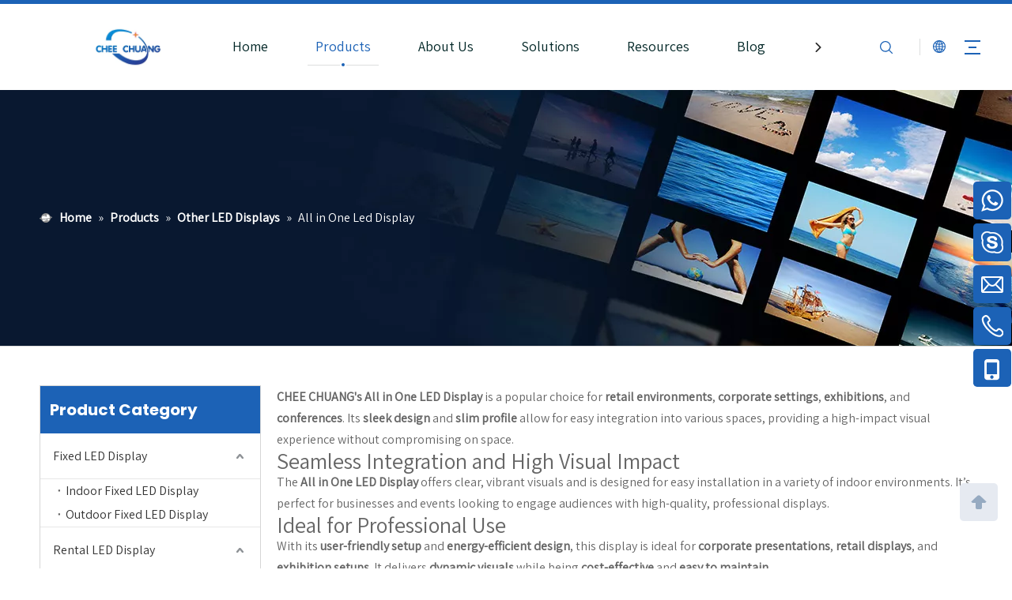

--- FILE ---
content_type: text/html;charset=utf-8
request_url: https://www.gzqcled.com/All-in-One-Led-Display-pl63183077.html
body_size: 31645
content:
<!DOCTYPE html> <html lang="en" prefix="og: http://ogp.me/ns#" style="height: auto;"> <head> <link rel="preconnect" href="https://irrorwxhkoqolq5m-static.micyjz.com"/> <link rel="preconnect" href="https://rmrorwxhkoqolq5p-static.micyjz.com"/> <link rel="preconnect" href="https://jirorwxhkoqolq5m-static.micyjz.com"/><script>document.write=function(e){documentWrite(document.currentScript,e)};function documentWrite(documenturrentScript,e){var i=document.createElement("span");i.innerHTML=e;var o=i.querySelectorAll("script");if(o.length)o.forEach(function(t){if(t.src&&t.src!=""){var script=document.createElement("script");script.src=t.src;document.body.appendChild(script)}});document.body.appendChild(i)}
window.onloadHack=function(func){if(!!!func||typeof func!=="function")return;if(document.readyState==="complete")func();else if(window.addEventListener)window.addEventListener("load",func,false);else if(window.attachEvent)window.attachEvent("onload",func,false)};</script> <title>High Image Quality All In One Led Display - CHEE CHUANG</title> <meta name="keywords" content="All in One Led Display, China All in One Led Display, All in One Led Display Manufacturers, All in One Led Display Suppliers"/> <meta name="description" content="With an All in One LED Display, you can easily set up and operate a stunning visual display without the need for additional equipment or complex installations."/> <link data-type="dns-prefetch" data-domain="jirorwxhkoqolq5m-static.micyjz.com" rel="dns-prefetch" href="//jirorwxhkoqolq5m-static.micyjz.com"> <link data-type="dns-prefetch" data-domain="irrorwxhkoqolq5m-static.micyjz.com" rel="dns-prefetch" href="//irrorwxhkoqolq5m-static.micyjz.com"> <link data-type="dns-prefetch" data-domain="rmrorwxhkoqolq5p-static.micyjz.com" rel="dns-prefetch" href="//rmrorwxhkoqolq5p-static.micyjz.com"> <link rel="canonical" href="https://www.gzqcled.com/All-in-One-Led-Display-pl63183077.html"/> <meta http-equiv="X-UA-Compatible" content="IE=edge"/> <meta name="renderer" content="webkit"/> <meta http-equiv="Content-Type" content="text/html; charset=utf-8"/> <meta name="viewport" content="width=device-width, initial-scale=1, user-scalable=no"/> <link rel="icon" href="//irrorwxhkoqolq5m-static.micyjz.com/cloud/jpBpkKpllqSRrklnmkjqjq/favicon.ico"> <link rel="preload" type="text/css" as="style" href="//irrorwxhkoqolq5m-static.micyjz.com/concat/7piiKB2b5xRyiSoqlnqinkjriol/static/assets/style/bootstrap/cus.bootstrap.grid.system.css,/static/assets/style/fontAwesome/4.7.0/css/font-awesome.css,/static/assets/style/iconfont/iconfont.css,/static/assets/widget/script/plugins/gallery/colorbox/colorbox.css,/static/assets/style/bootstrap/cus.bootstrap.grid.system.split.css,/static/assets/widget/style/component/onlineService/public/public.css,/static/assets/widget/style/component/onlineService/widget_setting_showStyle/float.css,/static/assets/widget/style/component/onlineService/widget_setting_showStyle/style6.css,/static/assets/widget/style/component/graphic/graphic.css,/static/assets/widget/script/plugins/picture/animate.css,/static/assets/widget/script/plugins/tooltipster/css/tooltipster.css,/static/assets/widget/style/component/follow/widget_setting_iconSize/iconSize24.css,/static/assets/widget/style/component/follow/public/public.css,/static/assets/widget/style/component/pictureNew/widget_setting_description/picture.description.css" onload="this.onload=null;this.rel='stylesheet'"/> <link rel="preload" type="text/css" as="style" href="//rmrorwxhkoqolq5p-static.micyjz.com/concat/3iilKBt8ytRciSoqlnqinkjriol/static/assets/widget/style/component/pictureNew/public/public.css" onload="this.onload=null;this.rel='stylesheet'"/> <link rel="stylesheet" type="text/css" href="//irrorwxhkoqolq5m-static.micyjz.com/concat/7piiKB2b5xRyiSoqlnqinkjriol/static/assets/style/bootstrap/cus.bootstrap.grid.system.css,/static/assets/style/fontAwesome/4.7.0/css/font-awesome.css,/static/assets/style/iconfont/iconfont.css,/static/assets/widget/script/plugins/gallery/colorbox/colorbox.css,/static/assets/style/bootstrap/cus.bootstrap.grid.system.split.css,/static/assets/widget/style/component/onlineService/public/public.css,/static/assets/widget/style/component/onlineService/widget_setting_showStyle/float.css,/static/assets/widget/style/component/onlineService/widget_setting_showStyle/style6.css,/static/assets/widget/style/component/graphic/graphic.css,/static/assets/widget/script/plugins/picture/animate.css,/static/assets/widget/script/plugins/tooltipster/css/tooltipster.css,/static/assets/widget/style/component/follow/widget_setting_iconSize/iconSize24.css,/static/assets/widget/style/component/follow/public/public.css,/static/assets/widget/style/component/pictureNew/widget_setting_description/picture.description.css"/> <link rel="stylesheet" type="text/css" href="//rmrorwxhkoqolq5p-static.micyjz.com/concat/3iilKBt8ytRciSoqlnqinkjriol/static/assets/widget/style/component/pictureNew/public/public.css"/> <link rel="preload" type="text/css" as="style" href="//rmrorwxhkoqolq5p-static.micyjz.com/concat/7rijKBsw19RziSoqlpiqprirool/develop/gEfAUpKVSvdt-YHfKApEUjMhZ-GvUApKfKKUAU-jjBqrKjjiiniqiiijlr-jlBqrKkjornjqikjpii/style.css,/develop/gEfAUpKVSvdt-UYApfKZUEMNt-GvUApKfKKUAU-jmBqrKjjiiniqikimjr-jlBqrKkjornjqikjpii/langBar.css,/static/assets/widget/style/component/position/position.css,/static/assets/widget/style/component/prodGroupCategory/prodGroupCategory.css,/static/assets/widget/style/component/articlecategory/slightsubmenu.css,/static/assets/widget/style/component/prodGroupCategory/proGroupCategoryFix.css,/static/assets/widget/style/component/form/form.css,/static/assets/widget/script/plugins/form/select2.css,/static/assets/widget/style/component/inquire/inquire.css,/static/assets/widget/script/plugins/air-datepicker/css/datepicker.css,/static/assets/widget/style/component/prodlistAsync/public/public.css,/static/assets/style/ldFont/iconfont.css,/static/assets/widget/script/plugins/slick/slick.css,/static/assets/widget/script/plugins/slick/slick-theme.css" onload="this.onload=null;this.rel='stylesheet'"/> <link rel="preload" type="text/css" as="style" href="//jirorwxhkoqolq5m-static.micyjz.com/concat/yiilKB0fttRfiSoqlpiqprirool/static/assets/widget/script/plugins/owlcarousel/owl.carousel.css,/static/assets/widget/script/plugins/owlcarousel/owl.theme.css,/static/assets/widget/style/component/shoppingcartStatus/shoppingcartStatus.css,/static/assets/widget/style/component/prodlistAsync/profixlist.css,/static/assets/widget/style/component/faqList/faqList.css,/static/assets/widget/style/component/quicknavigation/quicknavigation.css" onload="this.onload=null;this.rel='stylesheet'"/> <link rel="stylesheet" type="text/css" href="//rmrorwxhkoqolq5p-static.micyjz.com/concat/7rijKBsw19RziSoqlpiqprirool/develop/gEfAUpKVSvdt-YHfKApEUjMhZ-GvUApKfKKUAU-jjBqrKjjiiniqiiijlr-jlBqrKkjornjqikjpii/style.css,/develop/gEfAUpKVSvdt-UYApfKZUEMNt-GvUApKfKKUAU-jmBqrKjjiiniqikimjr-jlBqrKkjornjqikjpii/langBar.css,/static/assets/widget/style/component/position/position.css,/static/assets/widget/style/component/prodGroupCategory/prodGroupCategory.css,/static/assets/widget/style/component/articlecategory/slightsubmenu.css,/static/assets/widget/style/component/prodGroupCategory/proGroupCategoryFix.css,/static/assets/widget/style/component/form/form.css,/static/assets/widget/script/plugins/form/select2.css,/static/assets/widget/style/component/inquire/inquire.css,/static/assets/widget/script/plugins/air-datepicker/css/datepicker.css,/static/assets/widget/style/component/prodlistAsync/public/public.css,/static/assets/style/ldFont/iconfont.css,/static/assets/widget/script/plugins/slick/slick.css,/static/assets/widget/script/plugins/slick/slick-theme.css"/> <link rel="stylesheet" type="text/css" href="//jirorwxhkoqolq5m-static.micyjz.com/concat/yiilKB0fttRfiSoqlpiqprirool/static/assets/widget/script/plugins/owlcarousel/owl.carousel.css,/static/assets/widget/script/plugins/owlcarousel/owl.theme.css,/static/assets/widget/style/component/shoppingcartStatus/shoppingcartStatus.css,/static/assets/widget/style/component/prodlistAsync/profixlist.css,/static/assets/widget/style/component/faqList/faqList.css,/static/assets/widget/style/component/quicknavigation/quicknavigation.css"/> <style>.siteblocks-container .backstage-blocksEditor-wrap[data-blockseditor-type="phoenix_blocks_text"] *{font-family:inherit;font-size:inherit;line-height:inherit;font-weight:inherit;color:inherit;text-align:inherit}.siteblocks-container .backstage-blocksEditor-wrap[data-blockseditor-type="phoenix_blocks_text"] strong{font-weight:bold}</style> <style>@media(min-width:990px){[data-type="rows"][data-level="rows"]{display:flex}}</style> <style id="speed3DefaultStyle">@supports not(aspect-ratio:1/1){.prodlist-wrap li .prodlist-cell{position:relative;padding-top:100%;width:100%}.prodlist-lists-style-13 .prod_img_a_t13,.prodlist-lists-style-12 .prod_img_a_t12,.prodlist-lists-style-nophoto-11 .prod_img_a_t12{position:unset !important;min-height:unset !important}.prodlist-wrap li .prodlist-picbox img{position:absolute;width:100%;left:0;top:0}}.piclist360 .prodlist-pic4-3 li .prodlist-display{max-width:100%}@media(max-width:600px){.prodlist-fix-num li{width:50% !important}}</style> <template id="appdStylePlace"></template> <link href="//jirorwxhkoqolq5m-static.micyjz.com/theme/lrjnKBlkqpRljSlkqpRloSokqqRllSnjRljSjrinrjjqkijqjj/style/style.css" type="text/css" rel="preload" as="style" onload="this.onload=null;this.rel='stylesheet'" data-theme="true"/> <link href="//jirorwxhkoqolq5m-static.micyjz.com/theme/lrjnKBlkqpRljSlkqpRloSokqqRllSnjRljSjrinrjjqkijqjj/style/style.css" type="text/css" rel="stylesheet"/> <style guid='u_9123cdbda4334bfebd7d37cef3fc5c83' emptyRender='true' placeholder='true' type='text/css'></style> <link href="//rmrorwxhkoqolq5p-static.micyjz.com/site-res/rqkqKBlkqpRloSokqqRljSommlonRjiSjpqjlmRljSjrinijrinmilRliSoqlnpinrrlrrSRjl.css?1765417350261" rel="preload" as="style" onload="this.onload=null;this.rel='stylesheet'" data-extStyle="true" type="text/css" data-extAttr="20251211095414"/> <link href="//rmrorwxhkoqolq5p-static.micyjz.com/site-res/rqkqKBlkqpRloSokqqRljSommlonRjiSjpqjlmRljSjrinijrinmilRliSoqlnpinrrlrrSRjl.css?1765417350261" data-extAttr="20251211095414" type="text/css" rel="stylesheet"/> <template data-js-type='style_respond' data-type='inlineStyle'></template><template data-js-type='style_head' data-type='inlineStyle'><style guid='15c60541-f6b0-43d7-be27-bb7e94f01f08' pm_pageStaticHack='' jumpName='head' pm_styles='head' type='text/css'>.sitewidget-prodCategory-20230721104348.category-default-simple .sitewidget-bd>ul>li>a{font-size:16px;line-height:57px;color:#333}.sitewidget-prodCategory-20230721104348.category-default-simple .sitewidget-bd>ul>li>span{top:16.5px}.sitewidget-prodCategory-20230721104348.category-default-gray .sitewidget-bd>ul>li>span{right:16px}.sitewidget-prodCategory-20230721104348.category-default-simple .sitewidget-bd>ul>li>a:hover{color:#1c62b6}.sitewidget-prodCategory-20230721104348.category-default-simple i.list-mid-dot{top:25.5px;background:#333}.sitewidget-prodCategory-20230721104348.category-default-simple .sitewidget-bd>ul>li>a:hover+i.list-mid-dot{background:#1c62b6}.sitewidget-prodCategory-20230721104348.category-default-simple .sitewidget-bd li.on>a{color:#1c62b6 !important}.sitewidget-prodCategory-20230721104348.category-default-simple .sitewidget-bd>ul>li.on>a+i.list-mid-dot{background:#1c62b6}.sitewidget-form-20230721144832 #formsubmit{pointer-events:none}.sitewidget-form-20230721144832 #formsubmit.releaseClick{pointer-events:unset}.sitewidget-form-20230721144832 .form-horizontal input,.sitewidget-form-20230721144832 .form-horizontal span:not(.select2-selection--single),.sitewidget-form-20230721144832 .form-horizontal label,.sitewidget-form-20230721144832 .form-horizontal .form-builder button{height:20px !important;line-height:20px !important}.sitewidget-form-20230721144832 .uploadBtn{padding:4px 15px !important;height:20px !important;line-height:20px !important}.sitewidget-form-20230721144832 select,.sitewidget-form-20230721144832 input[type="text"],.sitewidget-form-20230721144832 input[type="password"],.sitewidget-form-20230721144832 input[type="datetime"],.sitewidget-form-20230721144832 input[type="datetime-local"],.sitewidget-form-20230721144832 input[type="date"],.sitewidget-form-20230721144832 input[type="month"],.sitewidget-form-20230721144832 input[type="time"],.sitewidget-form-20230721144832 input[type="week"],.sitewidget-form-20230721144832 input[type="number"],.sitewidget-form-20230721144832 input[type="email"],.sitewidget-form-20230721144832 input[type="url"],.sitewidget-form-20230721144832 input[type="search"],.sitewidget-form-20230721144832 input[type="tel"],.sitewidget-form-20230721144832 input[type="color"],.sitewidget-form-20230721144832 .uneditable-input{height:20px !important}.sitewidget-form-20230721144832.sitewidget-inquire .control-group .controls .select2-container .select2-selection--single .select2-selection__rendered{height:20px !important;line-height:20px !important}.sitewidget-form-20230721144832 textarea.cus-message-input{min-height:20px !important}.sitewidget-form-20230721144832 .add-on,.sitewidget-form-20230721144832 .add-on{height:20px !important;line-height:20px !important}.sitewidget-form-20230721144832 .input-valid-bg{background:#ffece8 !important;outline:0}.sitewidget-form-20230721144832 .input-valid-bg:focus{background:#fff !important;border:1px solid #f53f3f !important}.sitewidget-form-20230721144832 #formsubmit{border:1px solid #1c62b6;border-radius:0;background:#1c62b6;color:#fff;font-size:16px;width:152px;height:35px}.sitewidget-form-20230721144832 #formsubmit:hover{border:1px solid #333;border-radius:0;background:#333;color:#fff;font-size:16px}.sitewidget-form-20230721144832 #formreset{width:152px;font-size:16px;height:35px}.sitewidget-form-20230721144832 #formreset:hover{font-size:16px}.sitewidget-form-20230721144832 .submitGroup .controls{text-align:left}.sitewidget-form-20230721144832 .multiple-parent input[type='checkbox']+label:before{content:"";display:inline-block;width:12px;height:12px;border:1px solid #888;border-radius:3px;margin-right:6px;margin-left:6px;transition-duration:.2s}.sitewidget-form-20230721144832 .multiple-parent input[type='checkbox']:checked+label:before{width:50%;border-color:#888;border-left-color:transparent;border-top-color:transparent;-webkit-transform:rotate(45deg) translate(1px,-4px);transform:rotate(45deg) translate(1px,-4px);margin-right:12px;width:6px}.sitewidget-form-20230721144832 .multiple-parent input[type="checkbox"]{display:none}.sitewidget-form-20230721144832 .multiple-parent{display:none;width:100%}.sitewidget-form-20230721144832 .multiple-parent ul{list-style:none;width:100%;text-align:left;border-radius:4px;padding:10px 5px;box-sizing:border-box;height:auto;overflow-x:hidden;overflow-y:scroll;box-shadow:0 4px 5px 0 rgb(0 0 0 / 14%),0 1px 10px 0 rgb(0 0 0 / 12%),0 2px 4px -1px rgb(0 0 0 / 30%);background-color:#fff;margin:2px 0 0 0;border:1px solid #ccc;box-shadow:1px 1px 2px rgb(0 0 0 / 10%) inset}.sitewidget-form-20230721144832 .multiple-parent ul::-webkit-scrollbar{width:2px;height:4px}.sitewidget-form-20230721144832 .multiple-parent ul::-webkit-scrollbar-thumb{border-radius:5px;-webkit-box-shadow:inset 0 0 5px rgba(0,0,0,0.2);background:#4e9e97}.sitewidget-form-20230721144832 .multiple-parent ul::-webkit-scrollbar-track{-webkit-box-shadow:inset 0 0 5px rgba(0,0,0,0.2);border-radius:0;background:rgba(202,202,202,0.23)}.sitewidget-form-20230721144832 .multiple-select{width:100%;height:auto;min-height:40px;line-height:40px;border-radius:4px;padding-right:10px;padding-left:10px;box-sizing:border-box;overflow:hidden;background-size:auto 80%;border:1px solid #ccc;box-shadow:1px 1px 2px rgb(0 0 0 / 10%) inset;background-color:#fff;position:relative}.sitewidget-form-20230721144832 .multiple-select:after{content:'';position:absolute;top:50%;right:6px;width:0;height:0;border:8px solid transparent;border-top-color:#888;transform:translateY(calc(-50% + 4px));cursor:pointer}.sitewidget-form-20230721144832 .multiple-select span{line-height:28px;color:#666}.sitewidget-form-20230721144832 .multiple-parent label{color:#333;display:inline-flex;align-items:center;height:30px;line-height:22px;padding:0}.sitewidget-form-20230721144832 .select-content{display:inline-block;border-radius:4px;line-height:23px;margin:2px 2px 0 2px;padding:0 3px;border:1px solid #888;height:auto}.sitewidget-form-20230721144832 .select-delete{cursor:pointer}.sitewidget-form-20230721144832 select[multiple]{display:none}.sitewidget-prodListAsync-20230721104401 .prodlist-wrap .prodlist-parameter-wrap .prodlist-pro-name{height:auto !important;overflow:hidden;text-overflow:ellipsis;display:box;display:-webkit-box;-webkit-line-clamp:2;-webkit-box-orient:vertical}.sitewidget-prodListAsync-20230721104401 .buy-add-hover .prodlist-pro-buynow-btn:hover,.sitewidget-prodListAsync-20230721104401 .buy-add-hover .prodlist-pro-inquire:hover{background-color:!important;color:!important;border-color:!important}.sitewidget-prodListAsync-20230721104401 .buy-add-hover .prodlist-pro-addcart-btn:hover,.sitewidget-prodListAsync-20230721104401 .buy-add-hover .prodlist-pro-addbasket-btn:hover{background-color:!important;color:#fff !important;border-color:!important}.sitewidget-prodListAsync-20230721104401 .buy-add-hover .prodlist-pro-addcart-btn:hover *,.sitewidget-prodListAsync-20230721104401 .buy-add-hover .prodlist-pro-addbasket-btn:hover *{color:inherit !important}.sitewidget-prodListAsync-20230721104401 .prodlist-lists-style-9 .prodlist-box-hover .style_line_9{background:#009048 !important}.sitewidget-prodListAsync-20230721104401 .prodlist-lists-style-9 .prodlist-box-hover:hover .prodlist-pro-name{color:#009048 !important}.sitewidget-prodListAsync-20230721104401 .prodlist-lists-style-9>.fix>li:hover{border-color:#009048 !important}.sitewidget-prodListAsync-20230721104401 .sitewidget-ft .paging>li.active>span{background-color:#1c62b6;border:1px solid #1c62b6}.sitewidget-prodListAsync-20230721104401 .sitewidget-ft .paging>li>a:hover{color:#1c62b6;border:1px solid #1c62b6}.sitewidget-prodListAsync-20230721104401 .sitewidget-ft .paging>li span.active a{color:#1c62b6}.sitewidget-prodListAsync-20230721104401 .prodlist-parameter-wrap .prodlist-parameter-inner{padding:10px 0 5px 0}.sitewidget-prodListAsync-20230721104401 .prodlist-wrap .prodlist-pro-name{height:40px !important;line-height:20px !important}.sitewidget-prodListAsync-20230721104401 .prodlist-box-hover{height:100%;box-sizing:border-box}.sitewidget-prodListAsync-20230721104401 .prodlist-parameter-wrap{position:static}.sitewidget-prodListAsync-20230721104401 .prodlist-parameter-btns-container,.sitewidget-prodListAsync-20230721104401 .prodlist-parameter-wrap .prodlist-btn-wrap .btn-wrap-double,.sitewidget-prodListAsync-20230721104401 .prodlist-parameter-wrap .prodlist-btn-fresh-wrap .btn-wrap-fresh-double,.sitewidget-prodListAsync-20230721104401 .prodlist-parameter-wrap .prodlist-btn-wrap .btn-wrap-single,.sitewidget-prodListAsync-20230721104401 .prodlist-parameter-wrap .prodlist-btn-fresh-wrap .btn-wrap-fresh-single{position:absolute;width:calc(100% - 8px);bottom:10px}@media screen and (min-width:1200px){.sitewidget-prodListAsync-20230721104401 .prodlist-parameter-wrap .prodlist-btn-fresh-wrap,.sitewidget-prodListAsync-20230721104401 .prodlist-parameter-wrap .prodlist-btn-wrap{margin-top:0}}.sitewidget-prodListAsync-20230721104401 .keyword_box .keyword_list a{color:#8a8a8a !important;border-color:#8a8a8a !important}.sitewidget-prodListAsync-20230721104401 .keyword_box .keyword_list a:hover{color:#8a8a8a !important;border-color:#8a8a8a !important}#siteblocks-setting-wrap-ymfCwQVIEinr .block18684 .navTile:hover .but{color:#1c62b6}#siteblocks-setting-wrap-ymfCwQVIEinr .block18684 .active1{color:#1c62b6}#siteblocks-setting-wrap-ymfCwQVIEinr .block18684 .active1 .Aactive{background-color:#1c62b6}#siteblocks-setting-wrap-ymfCwQVIEinr .block18684 .navTile:hover .Aactive{background-color:#1c62b6}#siteblocks-setting-wrap-ymfCwQVIEinr .block18684 .circle-center{background-color:#1c62b6}#siteblocks-setting-wrap-ymfCwQVIEinr .block18684 .nav02-line{background-color:#1c62b6}#siteblocks-setting-wrap-ymfCwQVIEinr .block18684 .nav03-liSub:hover{color:#1c62b6}#siteblocks-setting-wrap-ymfCwQVIEinr .block18684 .nav03-liSub:hover .circleBox{background-color:#1c62b6}#siteblocks-setting-wrap-ymfCwQVIEinr .block18684 .search-wrap .com_svg{color:#1c62b6}#siteblocks-setting-wrap-ymfCwQVIEinr .block18684 .sq_language_span .com_svg{color:#1c62b6}#siteblocks-setting-wrap-ymfCwQVIEinr .block18684 .imgStyle01{color:#1c62b6}#siteblocks-setting-wrap-ymfCwQVIEinr .block18684 .line-top{border-color:#1c62b6}#siteblocks-setting-wrap-ymfCwQVIEinr .block18684 .line-bottom{border-color:#1c62b6}#siteblocks-setting-wrap-ymfCwQVIEinr .block18684 .line-center{border-color:#1c62b6}#siteblocks-setting-wrap-ymfCwQVIEinr .block18684 .Bactive .textBox:hover a{color:#1c62b6}#siteblocks-setting-wrap-ymfCwQVIEinr .block18684 .Cactive>i{color:#1c62b6}#siteblocks-setting-wrap-ymfCwQVIEinr .block18684 .nav01{border-color:#1c62b6}#siteblocks-setting-wrap-ymfCwQVIEinr .block18684 .searchInput{border-color:#1c62b6}#siteblocks-setting-wrap-ymfCwQVIEinr .block18684 .searchButton>i{color:#1c62b6}#siteblocks-setting-wrap-ymfCwQVIEinr .block18684 .closeBox>i{color:#1c62b6}#siteblocks-setting-wrap-ymfCwQVIEinr .block18684 .active3{color:#1c62b6}#siteblocks-setting-wrap-ymfCwQVIEinr .block18684 .active3 .circleBox{background-color:#1c62b6}#siteblocks-setting-wrap-ymfCwQVIEinr .block18684 .active2 .Dactive a{color:#1c62b6}</style></template><template data-js-type='style_respond' data-type='inlineStyle'></template><template data-js-type='style_head' data-type='inlineStyle'></template><script data-ignoreMinify="true">
	function loadInlineStyle(){
		var allInlineStyle = document.querySelectorAll("template[data-type='inlineStyle']");
		var length = document.querySelectorAll("template[data-type='inlineStyle']").length;
		for(var i = 0;i < length;i++){
			var style = allInlineStyle[i].innerHTML;
			allInlineStyle[i].outerHTML = style;
		}
	}
loadInlineStyle();
</script> <link rel='preload' as='style' onload='this.onload=null;this.rel="stylesheet"' href='https://fonts.googleapis.com/css?family=Poppins:700|Assistant:400&display=swap' data-type='1' type='text/css' media='all'/> <script type="text/javascript" data-src="//irrorwxhkoqolq5m-static.micyjz.com/static/t-niBmBKqKgwsxzo7r/assets/script/jquery-1.11.0.concat.js"></script> <script type="text/javascript" data-src="//ld-analytics.micyjz.com/lninKBokqqRlrSSRRQRilSrlqror/ltm-web.js?v=1765418054000"></script><script type="text/x-delay-ids" data-type="delayIds" data-device="pc" data-xtype="0" data-delayIds='[276184382,276685212,276759292,276685192,276844792,276172222,276759302,276844762,276685202,525403824,525404544,278500892,525401574,525401944,525403464,525401754,525402364]'></script> <script async src="https://www.googletagmanager.com/gtag/js?id=G-287B0FY4GY"></script> <script>window.dataLayer=window.dataLayer||[];function gtag(){dataLayer.push(arguments)}gtag("js",new Date);gtag("config","G-287B0FY4GY");</script> <meta name="google-site-verification" content="JxD1fnrZuSJC-_dKBjocA_cWt1oc0Gvefp0f6A6UNOY"/> <meta name="msvalidate.01" content="DCBE95A347EBE26CFAD31EF4247DA9DB"/> <meta name="yandex-verification" content="b79830e89558624d"/><script guid='a841f5d9-c180-4bcf-a6a2-5934a9e13a5e' pm_pageStaticHack='true' jumpName='head' pm_scripts='head' type='text/javascript'>try{(function(window,undefined){var phoenixSite=window.phoenixSite||(window.phoenixSite={});phoenixSite.lanEdition="EN_US";var page=phoenixSite.page||(phoenixSite.page={});page.cdnUrl="//rmrorwxhkoqolq5p-static.micyjz.com";page.siteUrl="https://www.gzqcled.com";page.lanEdition=phoenixSite.lanEdition;page._menu_prefix="";page._menu_trans_flag="";page._captcha_domain_prefix="captcha.c";page._pId="ARfKCJljzaQM";phoenixSite._sViewMode="true";phoenixSite._templateSupport="false";phoenixSite._singlePublish=
"false"})(this)}catch(e){try{console&&console.log&&console.log(e)}catch(e){}};</script> <script id='u_1ce68921b0ca4d10bea8fa1be0378050' guid='u_1ce68921b0ca4d10bea8fa1be0378050' pm_script='init_top' type='text/javascript'>try{(function(window,undefined){var datalazyloadDefaultOptions=window.datalazyloadDefaultOptions||(window.datalazyloadDefaultOptions={});datalazyloadDefaultOptions["version"]="3.0.0";datalazyloadDefaultOptions["isMobileViewer"]="false";datalazyloadDefaultOptions["hasCLSOptimizeAuth"]="false";datalazyloadDefaultOptions["_version"]="3.0.0";datalazyloadDefaultOptions["isPcOptViewer"]="false"})(this);(function(window,undefined){window.__ph_optSet__='{"loadImgType":"0","docReqType":"0","docDecrease":"1","docCallback":"1","isOpenFlagUA":true,"v30NewMode":"1","idsVer":"1","publishControlState":false}'})(this)}catch(e){try{console&&
console.log&&console.log(e)}catch(e){}};</script> <script id='u_cb6607d0e691403f8a80bdece7156056' guid='u_cb6607d0e691403f8a80bdece7156056' type='text/javascript'>try{var thisUrl=location.host;var referUrl=document.referrer;if(referUrl.indexOf(thisUrl)==-1)localStorage.setItem("landedPage",document.URL)}catch(e){try{console&&console.log&&console.log(e)}catch(e){}};</script> </head> <body class=" frontend-body-canvas "> <div id='backstage-headArea' headFlag='1'><div class="siteblocks-setting-wrap gEfAUpKVSvdt_20230625172318 siteblocks-aWpAUKfqRnYE-20230720105606" id="siteblocks-setting-wrap-ymfCwQVIEinr" data-settingId="ymfCwQVIEinr" data-versionNo="20230625172318" data-level="rows" data-type="siteblocks" data-mobileBg="true" data-classAttr="siteblocks-aWpAUKfqRnYE-20230720105606" data-appId="18684" data-encodeAppId="gEfAUpKVSvdt" data-purchased="true" data-hide-node=""> <div class="siteblocks-container" style='' data-module-radio="" data-module-width=""> <style styleDefault-block="true">@media screen and (max-width:990px){.block18684 .navCenter,.block18684 .searchRight,.block18684 .spanStyle,.block18684 .imgStyle02,.block18684 .langWra,.block18684 .threeLine{display:none !important}.block18684{width:100%;background:#fff;z-index:50;transition:all .25s ease 0;height:74px;position:relative !important}.block18684 .nav01{z-index:50;padding:0 10px;border-top:solid 5px #00b1dd;height:100%;box-sizing:border-box}.block18684 .navWrapper{margin:auto;display:flex;flex-wrap:nowrap;align-items:center;justify-content:space-between;height:100%}.block18684 .iconLeft{width:60%;height:60px;transition:.3s;box-sizing:border-box}.block18684 .iconBox,.block18684 .backstage-componet,.block18684 .backstage-componet-bd{width:100%;height:100%}.block18684 .iconLeft .blocks-image{width:100%;height:100%;display:block}.block18684 .iconLeft img{width:100%;height:100%;object-fit:contain;object-position:center}.block18684 .wra{width:80%;display:flex;flex-wrap:nowrap;align-items:center;height:100%;box-sizing:border-box;padding-left:40px}.block18684 .navCenter2{height:100%;margin-right:35px;width:100%}.block18684 .language{display:flex;align-items:center;z-index:300;width:50px;justify-content:center}.block18684 .lang-show-word{display:flex;justify-content:center}.block18684 .imgStyle01{font-size:18px;color:#00b1dd;cursor:pointer;font-weight:bold}.block18684 .threeLine-two{display:block;width:unset;margin-left:13px;margin-right:5px}.block18684 .threeLine,.block18684 .threeLine-two{width:55px;cursor:pointer}.block18684 .line-all-two{width:100%}.block18684 .line-all,.block18684 .line-all-two{display:flex;justify-content:center;flex-direction:column;align-items:center;position:relative;z-index:100;width:20px;margin-left:auto}.block18684 .line-top,.block18684 .line-bottom{width:20px;height:0;border-top:solid 2px #00b1dd;transition:all .3s ease;transform-origin:left}.block18684 .line-center{width:10px;height:0;border-top:solid 2px #00b1dd;margin:6px auto;transition:transform .3s ease;opacity:1}}</style><style>@media(min-width:1000px){.block18684 .block-iconsousuo1:before{display:none !important}}</style> <style>.block18684 svg{fill:currentColor}.block18684 .fa-angle-right:before,.block18684 .fa-angle-left:before,.block18684 .block-iconsousuo1:before,.block18684 .block-iconxia:before,.block18684 .block-iconshang:before{display:none}</style> <div class="block18684 has_blockHeadFixed"> <div class="nav01"> <div class="navWrapper"> <div class="iconLeft"> <div class="backstage-blocksEditor-wrap iconBox" data-wrap-type="1" data-storage="0" data-blocksEditor-type="phoenix_blocks_image" data-auto_uuid=d1200732-8f26-46b0-b418-fe9fd0764d75><div class="backstage-componet"> <div class="backstage-componet-bd" data-setting-base64="eyJzdW1UeXBlIjoiMCIsImxpbmtUeXBlIjoiMCIsInNlbGVjdGVkUGFnZUlkIjoibkxBZkNKbEV6dUtoIiwiaXNPcGVuTmV3IjpmYWxzZSwibmVlZE5vRm9sbG93IjpmYWxzZSwibGlua1Nob3dUZXh0Ijoi56uZ5YaF6aG16Z2iIC0gSG9tZSJ9"><a class="blocks-image" href="/index.html"><picture><source media="(max-width:768px)" srcset=""><img src="//irrorwxhkoqolq5m-static.micyjz.com/cloud/ljBpkKpllqSRlllmorqijp/logo.jpg" alt="logo" title=""></picture></a></div></div></div> </div> <div class="wra"> <div class="navCenter2"> <div class="navCenter"> <div class="search-input-two"></div> <div class="button-prev"> <i class="font-icon fa fa-angle-left" style="display:flex"> <svg t="1641972385742" class="icon" viewBox="0 0 1024 1024" version="1.1" xmlns="http://www.w3.org/2000/svg" p-id="10109" width="14" height="14"><path d="M410.7 512.4L749.1 174c24.9-24.9 24.9-65.6 0-90.5-24.9-24.9-65.6-24.9-90.5 0L274.9 467.2c-6.2 6.2-10.9 13.4-14 21.1-5.4 13.5-6.1 28.5-2 42.4 0.6 2 1.3 3.9 2 5.9 3.1 7.7 7.8 14.9 14 21.1l383.6 383.6c24.9 24.9 65.6 24.9 90.5 0 24.9-24.9 24.9-65.6 0-90.5L410.7 512.4z" p-id="10110"></path></svg> </i> </div> <div class="button-next"> <i class="font-icon fa fa-angle-right" style="display:flex"> <svg t="1641972374148" class="icon" viewBox="0 0 1024 1024" version="1.1" xmlns="http://www.w3.org/2000/svg" p-id="9908" width="14" height="14"><path d="M613.3 512.4L274.9 850.8c-24.9 24.9-24.9 65.6 0 90.5 24.9 24.9 65.6 24.9 90.5 0L749 557.7c6.2-6.2 10.9-13.4 14-21.1 5.4-13.5 6.1-28.5 2-42.4-0.6-2-1.3-3.9-2-5.9-3.1-7.7-7.8-14.9-14-21.1L365.4 83.5c-24.9-24.9-65.6-24.9-90.5 0-24.9 24.9-24.9 65.6 0 90.5l338.4 338.4z" p-id="9909"></path></svg> </i> </div> <div class="backstage-blocksEditor-wrap navigation navStyle" data-wrap-type="1" data-relate-appId="MRAUpfKKpsgB" data-storage="1" data-blocksEditor-type="phoenix_blocks_navigation" data-auto_uuid=00074ef9-10fd-4f59-8067-55c6bdc6b4e1> <ul class="blockNavBar fix navBox"> <li id="parent_0" class="navTile"> <div class="hover"> <div class="line-left"></div> <div class="circle-center"> </div> <div class="line-right"></div> </div> <div class="arrow"> <i class="font-icon block-icon block-iconxia nav01Down"> <svg t="1641974395548" class="icon" viewBox="0 0 1934 1024" version="1.1" xmlns="http://www.w3.org/2000/svg" p-id="13818" width="18" height="18"><path d="M1792.63088 23.665094a83.624251 83.624251 0 0 1 117.642823 1.137745c29.353819 29.581368 31.629308 75.432488 7.167793 107.516894l-8.191763 9.101959-881.297207 858.883633a83.738025 83.738025 0 0 1-107.175571 7.964214l-9.329508-7.736666-886.303284-858.883632A82.145182 82.145182 0 0 1 23.55132 25.030388 83.738025 83.738025 0 0 1 131.97841 15.587105l9.329508 7.964215 828.278294 802.223935 823.044668-802.110161z" p-id="13819"></path></svg> </i> <i class="font-icon block-icon block-iconshang nav01Up"> <svg t="1641974405321" class="icon" viewBox="0 0 1934 1024" version="1.1" xmlns="http://www.w3.org/2000/svg" p-id="14006" width="18" height="18"><path d="M1792.465579 1000.337088a83.61654 83.61654 0 0 0 117.631976-1.13764 82.137608 82.137608 0 0 0 7.167132-107.50698l-8.191008-9.10112L1027.857737 23.673151a83.730304 83.730304 0 0 0-107.165687-7.96348l-9.328648 7.735952-886.221558 858.804433A82.137608 82.137608 0 0 0 23.549148 998.97192c29.237348 29.692404 75.425532 32.99156 108.303328 9.328648l9.328648-7.96348 828.201917-802.149962 822.968774 802.036198z" p-id="14007"></path></svg> </i> </div> <a class="but" id="27845602" target="_self" data-currentIndex='' href="/"> <i class="icon "> </i> Home </a> </li> <li id="parent_1" class="navTile"> <div class="hover"> <div class="line-left"></div> <div class="circle-center"> </div> <div class="line-right"></div> </div> <div class="arrow"> <i class="font-icon block-icon block-iconxia nav01Down"> <svg t="1641974395548" class="icon" viewBox="0 0 1934 1024" version="1.1" xmlns="http://www.w3.org/2000/svg" p-id="13818" width="18" height="18"><path d="M1792.63088 23.665094a83.624251 83.624251 0 0 1 117.642823 1.137745c29.353819 29.581368 31.629308 75.432488 7.167793 107.516894l-8.191763 9.101959-881.297207 858.883633a83.738025 83.738025 0 0 1-107.175571 7.964214l-9.329508-7.736666-886.303284-858.883632A82.145182 82.145182 0 0 1 23.55132 25.030388 83.738025 83.738025 0 0 1 131.97841 15.587105l9.329508 7.964215 828.278294 802.223935 823.044668-802.110161z" p-id="13819"></path></svg> </i> <i class="font-icon block-icon block-iconshang nav01Up"> <svg t="1641974405321" class="icon" viewBox="0 0 1934 1024" version="1.1" xmlns="http://www.w3.org/2000/svg" p-id="14006" width="18" height="18"><path d="M1792.465579 1000.337088a83.61654 83.61654 0 0 0 117.631976-1.13764 82.137608 82.137608 0 0 0 7.167132-107.50698l-8.191008-9.10112L1027.857737 23.673151a83.730304 83.730304 0 0 0-107.165687-7.96348l-9.328648 7.735952-886.221558 858.804433A82.137608 82.137608 0 0 0 23.549148 998.97192c29.237348 29.692404 75.425532 32.99156 108.303328 9.328648l9.328648-7.96348 828.201917-802.149962 822.968774 802.036198z" p-id="14007"></path></svg> </i> </div> <a class="but" id="27845662" target="_self" data-currentIndex='1' href="/products.html"> <i class="icon "> </i> Products </a> <div class="sub subWra"> <ul class="ulSub"> <li class="liSub "> <div class="nav02Arrow"><i class="font-icon fa fa-angle-right"></i></div> <div class="nav02-line"> </div> <div class="imgBox"> </div> <div class="textBox"> <a target="_self" rel="" href="/Fixed-LED-Display-pl65283077.html" data-currentIndex=''> <i class="icon undefined "> </i> Fixed LED Display </a> </div> </li> <li class="liSub "> <div class="nav02Arrow"><i class="font-icon fa fa-angle-right"></i></div> <div class="nav02-line"> </div> <div class="imgBox"> </div> <div class="textBox"> <a target="_self" rel="" href="/Rental-LED-Display-pl64283077.html" data-currentIndex=''> <i class="icon undefined "> </i> Rental LED Display </a> </div> </li> <li class="liSub "> <div class="nav02Arrow"><i class="font-icon fa fa-angle-right"></i></div> <div class="nav02-line"> </div> <div class="imgBox"> </div> <div class="textBox"> <a target="_self" rel="" href="/Small-Pixel-Pitch-LED-Display-pl63283077.html" data-currentIndex=''> <i class="icon undefined "> </i> Small Pixel Pitch LED Display </a> </div> </li> <li class="liSub "> <div class="nav02Arrow"><i class="font-icon fa fa-angle-right"></i></div> <div class="nav02-line"> </div> <div class="imgBox"> </div> <div class="textBox"> <a target="_self" rel="" href="/Transparent-LED-Display-pl62283077.html" data-currentIndex=''> <i class="icon undefined "> </i> Transparent LED Display </a> </div> </li> <li class="liSub "> <div class="nav02Arrow"><i class="font-icon fa fa-angle-right"></i></div> <div class="nav02-line"> </div> <div class="imgBox"> </div> <div class="textBox"> <a target="_self" rel="" href="/Other-LED-Displays-pl61283077.html" data-currentIndex=''> <i class="icon undefined "> </i> Other LED Displays </a> </div> </li> </ul> </div> </li> <li id="parent_2" class="navTile"> <div class="hover"> <div class="line-left"></div> <div class="circle-center"> </div> <div class="line-right"></div> </div> <div class="arrow"> <i class="font-icon block-icon block-iconxia nav01Down"> <svg t="1641974395548" class="icon" viewBox="0 0 1934 1024" version="1.1" xmlns="http://www.w3.org/2000/svg" p-id="13818" width="18" height="18"><path d="M1792.63088 23.665094a83.624251 83.624251 0 0 1 117.642823 1.137745c29.353819 29.581368 31.629308 75.432488 7.167793 107.516894l-8.191763 9.101959-881.297207 858.883633a83.738025 83.738025 0 0 1-107.175571 7.964214l-9.329508-7.736666-886.303284-858.883632A82.145182 82.145182 0 0 1 23.55132 25.030388 83.738025 83.738025 0 0 1 131.97841 15.587105l9.329508 7.964215 828.278294 802.223935 823.044668-802.110161z" p-id="13819"></path></svg> </i> <i class="font-icon block-icon block-iconshang nav01Up"> <svg t="1641974405321" class="icon" viewBox="0 0 1934 1024" version="1.1" xmlns="http://www.w3.org/2000/svg" p-id="14006" width="18" height="18"><path d="M1792.465579 1000.337088a83.61654 83.61654 0 0 0 117.631976-1.13764 82.137608 82.137608 0 0 0 7.167132-107.50698l-8.191008-9.10112L1027.857737 23.673151a83.730304 83.730304 0 0 0-107.165687-7.96348l-9.328648 7.735952-886.221558 858.804433A82.137608 82.137608 0 0 0 23.549148 998.97192c29.237348 29.692404 75.425532 32.99156 108.303328 9.328648l9.328648-7.96348 828.201917-802.149962 822.968774 802.036198z" p-id="14007"></path></svg> </i> </div> <a class="but" id="27866352" target="_self" data-currentIndex='' href="/company-profile.html"> <i class="icon "> </i> About Us </a> <div class="sub subWra"> <ul class="ulSub"> <li class="liSub "> <div class="nav02Arrow"><i class="font-icon fa fa-angle-right"></i></div> <div class="nav02-line"> </div> <div class="imgBox"> </div> <div class="textBox"> <a target="_self" rel="" href="/company-profile.html" data-currentIndex=''> <i class="icon undefined "> </i> Company Profile </a> </div> </li> <li class="liSub "> <div class="nav02Arrow"><i class="font-icon fa fa-angle-right"></i></div> <div class="nav02-line"> </div> <div class="imgBox"> </div> <div class="textBox"> <a target="_self" rel="" href="/technical-workshop.html" data-currentIndex=''> <i class="icon undefined "> </i> Technical Workshop </a> </div> </li> <li class="liSub "> <div class="nav02Arrow"><i class="font-icon fa fa-angle-right"></i></div> <div class="nav02-line"> </div> <div class="imgBox"> </div> <div class="textBox"> <a target="_self" rel="" href="/our-partners.html" data-currentIndex=''> <i class="icon undefined "> </i> Our Partners </a> </div> </li> </ul> </div> </li> <li id="parent_3" class="navTile"> <div class="hover"> <div class="line-left"></div> <div class="circle-center"> </div> <div class="line-right"></div> </div> <div class="arrow"> <i class="font-icon block-icon block-iconxia nav01Down"> <svg t="1641974395548" class="icon" viewBox="0 0 1934 1024" version="1.1" xmlns="http://www.w3.org/2000/svg" p-id="13818" width="18" height="18"><path d="M1792.63088 23.665094a83.624251 83.624251 0 0 1 117.642823 1.137745c29.353819 29.581368 31.629308 75.432488 7.167793 107.516894l-8.191763 9.101959-881.297207 858.883633a83.738025 83.738025 0 0 1-107.175571 7.964214l-9.329508-7.736666-886.303284-858.883632A82.145182 82.145182 0 0 1 23.55132 25.030388 83.738025 83.738025 0 0 1 131.97841 15.587105l9.329508 7.964215 828.278294 802.223935 823.044668-802.110161z" p-id="13819"></path></svg> </i> <i class="font-icon block-icon block-iconshang nav01Up"> <svg t="1641974405321" class="icon" viewBox="0 0 1934 1024" version="1.1" xmlns="http://www.w3.org/2000/svg" p-id="14006" width="18" height="18"><path d="M1792.465579 1000.337088a83.61654 83.61654 0 0 0 117.631976-1.13764 82.137608 82.137608 0 0 0 7.167132-107.50698l-8.191008-9.10112L1027.857737 23.673151a83.730304 83.730304 0 0 0-107.165687-7.96348l-9.328648 7.735952-886.221558 858.804433A82.137608 82.137608 0 0 0 23.549148 998.97192c29.237348 29.692404 75.425532 32.99156 108.303328 9.328648l9.328648-7.96348 828.201917-802.149962 822.968774 802.036198z" p-id="14007"></path></svg> </i> </div> <a class="but" id="27845652" target="_self" data-currentIndex='' href="/solutions.html"> <i class="icon "> </i> Solutions </a> <div class="sub subWra"> <ul class="ulSub"> <li class="liSub "> <div class="nav02Arrow"><i class="font-icon fa fa-angle-right"></i></div> <div class="nav02-line"> </div> <div class="imgBox"> </div> <div class="textBox"> <a target="_self" rel="" href="/solutions.html#jlBqrKnjiinjiioiilr" data-currentIndex=''> <i class="icon undefined "> </i> Custom Service </a> </div> </li> <li class="liSub "> <div class="nav02Arrow"><i class="font-icon fa fa-angle-right"></i></div> <div class="nav02-line"> </div> <div class="imgBox"> </div> <div class="textBox"> <a target="_self" rel="" href="/solutions.html#jnBqrKnjiinjiininjr" data-currentIndex=''> <i class="icon undefined "> </i> Stage &amp; Rental </a> </div> </li> <li class="liSub "> <div class="nav02Arrow"><i class="font-icon fa fa-angle-right"></i></div> <div class="nav02-line"> </div> <div class="imgBox"> </div> <div class="textBox"> <a target="_self" rel="" href="/solutions.html#jrBqrKnjiinjiinimki" data-currentIndex=''> <i class="icon undefined "> </i> Stadium &amp; Arena </a> </div> </li> <li class="liSub "> <div class="nav02Arrow"><i class="font-icon fa fa-angle-right"></i></div> <div class="nav02-line"> </div> <div class="imgBox"> </div> <div class="textBox"> <a target="_self" rel="" href="/solutions.html#jiBqrKnjiinjiinipni" data-currentIndex=''> <i class="icon undefined "> </i> School Solutions </a> </div> </li> <li class="liSub "> <div class="nav02Arrow"><i class="font-icon fa fa-angle-right"></i></div> <div class="nav02-line"> </div> <div class="imgBox"> </div> <div class="textBox"> <a target="_self" rel="" href="/solutions.html#jlBqrKnjiinjiioilir" data-currentIndex=''> <i class="icon undefined "> </i> Meeting Room </a> </div> </li> </ul> </div> </li> <li id="parent_4" class="navTile"> <div class="hover"> <div class="line-left"></div> <div class="circle-center"> </div> <div class="line-right"></div> </div> <div class="arrow"> <i class="font-icon block-icon block-iconxia nav01Down"> <svg t="1641974395548" class="icon" viewBox="0 0 1934 1024" version="1.1" xmlns="http://www.w3.org/2000/svg" p-id="13818" width="18" height="18"><path d="M1792.63088 23.665094a83.624251 83.624251 0 0 1 117.642823 1.137745c29.353819 29.581368 31.629308 75.432488 7.167793 107.516894l-8.191763 9.101959-881.297207 858.883633a83.738025 83.738025 0 0 1-107.175571 7.964214l-9.329508-7.736666-886.303284-858.883632A82.145182 82.145182 0 0 1 23.55132 25.030388 83.738025 83.738025 0 0 1 131.97841 15.587105l9.329508 7.964215 828.278294 802.223935 823.044668-802.110161z" p-id="13819"></path></svg> </i> <i class="font-icon block-icon block-iconshang nav01Up"> <svg t="1641974405321" class="icon" viewBox="0 0 1934 1024" version="1.1" xmlns="http://www.w3.org/2000/svg" p-id="14006" width="18" height="18"><path d="M1792.465579 1000.337088a83.61654 83.61654 0 0 0 117.631976-1.13764 82.137608 82.137608 0 0 0 7.167132-107.50698l-8.191008-9.10112L1027.857737 23.673151a83.730304 83.730304 0 0 0-107.165687-7.96348l-9.328648 7.735952-886.221558 858.804433A82.137608 82.137608 0 0 0 23.549148 998.97192c29.237348 29.692404 75.425532 32.99156 108.303328 9.328648l9.328648-7.96348 828.201917-802.149962 822.968774 802.036198z" p-id="14007"></path></svg> </i> </div> <a class="but" id="27900912" target="_self" data-currentIndex='' href="/download.html"> <i class="icon "> </i> Resources </a> <div class="sub subWra"> <ul class="ulSub"> <li class="liSub "> <div class="nav02Arrow"><i class="font-icon fa fa-angle-right"></i></div> <div class="nav02-line"> </div> <div class="imgBox"> </div> <div class="textBox"> <a target="_self" rel="" href="/download.html" data-currentIndex=''> <i class="icon undefined "> </i> Download </a> </div> </li> <li class="liSub "> <div class="nav02Arrow"><i class="font-icon fa fa-angle-right"></i></div> <div class="nav02-line"> </div> <div class="imgBox"> </div> <div class="textBox"> <a target="_self" rel="" href="/videos.html" data-currentIndex=''> <i class="icon undefined "> </i> Video </a> </div> </li> <li class="liSub "> <div class="nav02Arrow"><i class="font-icon fa fa-angle-right"></i></div> <div class="nav02-line"> </div> <div class="imgBox"> </div> <div class="textBox"> <a target="_self" rel="" href="/faqlist.html" data-currentIndex=''> <i class="icon undefined "> </i> FAQ </a> </div> </li> </ul> </div> </li> <li id="parent_5" class="navTile"> <div class="hover"> <div class="line-left"></div> <div class="circle-center"> </div> <div class="line-right"></div> </div> <div class="arrow"> <i class="font-icon block-icon block-iconxia nav01Down"> <svg t="1641974395548" class="icon" viewBox="0 0 1934 1024" version="1.1" xmlns="http://www.w3.org/2000/svg" p-id="13818" width="18" height="18"><path d="M1792.63088 23.665094a83.624251 83.624251 0 0 1 117.642823 1.137745c29.353819 29.581368 31.629308 75.432488 7.167793 107.516894l-8.191763 9.101959-881.297207 858.883633a83.738025 83.738025 0 0 1-107.175571 7.964214l-9.329508-7.736666-886.303284-858.883632A82.145182 82.145182 0 0 1 23.55132 25.030388 83.738025 83.738025 0 0 1 131.97841 15.587105l9.329508 7.964215 828.278294 802.223935 823.044668-802.110161z" p-id="13819"></path></svg> </i> <i class="font-icon block-icon block-iconshang nav01Up"> <svg t="1641974405321" class="icon" viewBox="0 0 1934 1024" version="1.1" xmlns="http://www.w3.org/2000/svg" p-id="14006" width="18" height="18"><path d="M1792.465579 1000.337088a83.61654 83.61654 0 0 0 117.631976-1.13764 82.137608 82.137608 0 0 0 7.167132-107.50698l-8.191008-9.10112L1027.857737 23.673151a83.730304 83.730304 0 0 0-107.165687-7.96348l-9.328648 7.735952-886.221558 858.804433A82.137608 82.137608 0 0 0 23.549148 998.97192c29.237348 29.692404 75.425532 32.99156 108.303328 9.328648l9.328648-7.96348 828.201917-802.149962 822.968774 802.036198z" p-id="14007"></path></svg> </i> </div> <a class="but" id="27845582" target="_self" data-currentIndex='' href="/news.html"> <i class="icon "> </i> Blog </a> </li> <li id="parent_6" class="navTile"> <div class="hover"> <div class="line-left"></div> <div class="circle-center"> </div> <div class="line-right"></div> </div> <div class="arrow"> <i class="font-icon block-icon block-iconxia nav01Down"> <svg t="1641974395548" class="icon" viewBox="0 0 1934 1024" version="1.1" xmlns="http://www.w3.org/2000/svg" p-id="13818" width="18" height="18"><path d="M1792.63088 23.665094a83.624251 83.624251 0 0 1 117.642823 1.137745c29.353819 29.581368 31.629308 75.432488 7.167793 107.516894l-8.191763 9.101959-881.297207 858.883633a83.738025 83.738025 0 0 1-107.175571 7.964214l-9.329508-7.736666-886.303284-858.883632A82.145182 82.145182 0 0 1 23.55132 25.030388 83.738025 83.738025 0 0 1 131.97841 15.587105l9.329508 7.964215 828.278294 802.223935 823.044668-802.110161z" p-id="13819"></path></svg> </i> <i class="font-icon block-icon block-iconshang nav01Up"> <svg t="1641974405321" class="icon" viewBox="0 0 1934 1024" version="1.1" xmlns="http://www.w3.org/2000/svg" p-id="14006" width="18" height="18"><path d="M1792.465579 1000.337088a83.61654 83.61654 0 0 0 117.631976-1.13764 82.137608 82.137608 0 0 0 7.167132-107.50698l-8.191008-9.10112L1027.857737 23.673151a83.730304 83.730304 0 0 0-107.165687-7.96348l-9.328648 7.735952-886.221558 858.804433A82.137608 82.137608 0 0 0 23.549148 998.97192c29.237348 29.692404 75.425532 32.99156 108.303328 9.328648l9.328648-7.96348 828.201917-802.149962 822.968774 802.036198z" p-id="14007"></path></svg> </i> </div> <a class="but" id="27845592" target="_self" data-currentIndex='' href="/contactus.html"> <i class="icon "> </i> Contact </a> </li> </ul> </div> <div class="text2"></div> </div> </div> <div class="searchRight"> <div class="backstage-blocksEditor-wrap serach " data-wrap-type="1" data-relate-appId="PEfApUKpfjQL" data-storage="1" data-blocksEditor-type="phoenix_blocks_serach" data-auto_uuid=4dad05e5-1b0f-4036-aaca-dd8eb3b8df7a><form action="/phoenix/admin/prod/search" method="get" novalidate> <div class="search-wrap"> <i class="font-icon block-iconsousuo1"> <svg t="1640678447304" style="margin-bottom: 2px;" class="icon com_svg" viewBox="0 0 1024 1024" version="1.1" xmlns="http://www.w3.org/2000/svg" p-id="2814" width="16" height="16"><path d="M1011.712 953.1392c8.192 9.3696 12.288 19.3536 12.288 29.9008a40.96 40.96 0 0 1-12.288 28.672 39.936 39.936 0 0 1-28.672 12.288 39.936 39.936 0 0 1-28.672-12.288l-235.2128-234.1888a458.1376 458.1376 0 0 1-128.768 73.728 421.4784 421.4784 0 0 1-151.552 26.9824c-124.0064-2.9696-227.584-45.6704-310.1184-128.8192C46.2336 666.88 2.9184 563.2 0 439.1424c2.9184-124.16 45.6192-227.7888 128.7168-310.3232C211.2512 46.2336 314.88 2.9184 438.8352 0c124.0576 2.9184 227.6352 45.6704 310.1696 128.8192 82.4832 82.5344 125.7984 186.1632 128.7168 310.272a424.448 424.448 0 0 1-26.9312 151.6544 466.8416 466.8416 0 0 1-73.728 128.8192l235.2128 234.1888h-0.5632v-0.6144z m-320.6656-262.2976a352.1536 352.1536 0 0 0 104.7552-251.7504c0-48.5888-9.3696-94.8224-27.4944-137.5744a345.7024 345.7024 0 0 0-77.2608-114.176 377.1392 377.1392 0 0 0-114.688-78.4384 351.6416 351.6416 0 0 0-137.5232-27.5456c-48.5376 0-94.7712 9.3696-137.472 27.5456a345.4976 345.4976 0 0 0-114.1248 77.312 363.776 363.776 0 0 0-77.2096 114.688 352.1536 352.1536 0 0 0-27.5456 137.6256c0 48.5888 9.3696 94.8224 27.5456 137.5744 18.1248 43.3152 43.8784 81.408 77.2096 114.176a367.7184 367.7184 0 0 0 114.1248 77.312 351.6416 351.6416 0 0 0 137.472 27.4944c48.5888 0 94.8224-9.3696 138.1376-28.672a343.552 343.552 0 0 0 114.0736-75.5712z" p-id="2815" fill=""></path></svg> </i> <div class="search-input"> <div class="searchBox"> <input class="searchInput" type="text" name="searchValue" id="inputSearch" placeholder="Search" autocomplete="off"/> <button class="searchButton" type="submit"> <i class="font-icon block-iconsousuo1" style="display:flex"> <svg t="1641972913598" class="icon phone_search_svg" viewBox="0 0 1024 1024" version="1.1" xmlns="http://www.w3.org/2000/svg" p-id="13584" width="16" height="16"><path d="M1011.712 953.1392c8.192 9.3696 12.288 19.3536 12.288 29.9008a40.96 40.96 0 0 1-12.288 28.672 39.936 39.936 0 0 1-28.672 12.288 39.936 39.936 0 0 1-28.672-12.288l-235.2128-234.1888a458.1376 458.1376 0 0 1-128.768 73.728 421.4784 421.4784 0 0 1-151.552 26.9824c-124.0064-2.9696-227.584-45.6704-310.1184-128.8192C46.2336 666.88 2.9184 563.2 0 439.1424c2.9184-124.16 45.6192-227.7888 128.7168-310.3232C211.2512 46.2336 314.88 2.9184 438.8352 0c124.0576 2.9184 227.6352 45.6704 310.1696 128.8192 82.4832 82.5344 125.7984 186.1632 128.7168 310.272a424.448 424.448 0 0 1-26.9312 151.6544 466.8416 466.8416 0 0 1-73.728 128.8192l235.2128 234.1888h-0.5632v-0.6144z m-320.6656-262.2976a352.1536 352.1536 0 0 0 104.7552-251.7504c0-48.5888-9.3696-94.8224-27.4944-137.5744a345.7024 345.7024 0 0 0-77.2608-114.176 377.1392 377.1392 0 0 0-114.688-78.4384 351.6416 351.6416 0 0 0-137.5232-27.5456c-48.5376 0-94.7712 9.3696-137.472 27.5456a345.4976 345.4976 0 0 0-114.1248 77.312 363.776 363.776 0 0 0-77.2096 114.688 352.1536 352.1536 0 0 0-27.5456 137.6256c0 48.5888 9.3696 94.8224 27.5456 137.5744 18.1248 43.3152 43.8784 81.408 77.2096 114.176a367.7184 367.7184 0 0 0 114.1248 77.312 351.6416 351.6416 0 0 0 137.472 27.4944c48.5888 0 94.8224-9.3696 138.1376-28.672a343.552 343.552 0 0 0 114.0736-75.5712z" p-id="13585"></path></svg> </i> </button> <div class="closeBox"> <i class="font-icon block-icon block-iconbaseline-close"> </i> </div> </div> </div> </div></form></div> </form></div> </div> <div class="language"> <div class="backstage-blocksEditor-wrap langBar" data-wrap-type="1" data-relate-appId="PNpfKAUAiAnL" data-storage="1" data-blocksEditor-type="phoenix_blocks_langBar" data-auto_uuid=a10f82ee-2280-41be-a428-765e344ad418> <div class="lang-show-word"> <span class="sq_language_span"> <svg t="1640679076119" style="margin-bottom: 3px;" class="icon com_svg language_svg" viewBox="0 0 1024 1024" version="1.1" xmlns="http://www.w3.org/2000/svg" p-id="3048" width="16" height="16"><path d="M548.557038 87.039956v204.390298a584.191708 584.191708 0 0 0 130.047935-22.886388 584.959708 584.959708 0 0 0-130.047935-181.50391z m0 388.403006h181.759909a584.447708 584.447708 0 0 0-25.497587-138.393531 656.383672 656.383672 0 0 1-156.262322 27.647987v110.745544z m0 73.113564v110.745544c54.067173 2.918399 106.444747 12.441594 156.262322 27.647987 13.875193-44.390378 22.527989-90.777555 25.497587-138.393531h-181.759909z m130.047935 206.899096a584.191708 584.191708 0 0 0-130.047935-22.886388V936.959532a585.010907 585.010907 0 0 0 130.047935-181.50391zM475.392274 87.039956a585.010907 585.010907 0 0 0-130.047935 181.50391c41.983979 12.390394 85.503957 20.17279 130.047935 22.886388V87.039956z m-181.759909 388.403006h181.759909V364.697418a656.332472 656.332472 0 0 1-156.262322-27.647987c-13.875193 44.390378-22.527989 90.777555-25.497587 138.393531z m25.497587 211.507095a656.383672 656.383672 0 0 1 156.262322-27.647987v-110.745544h-181.759909c2.969599 47.615976 11.622394 94.003153 25.497587 138.393531z m156.262322 45.567977c-44.543978 2.764799-88.063956 10.547195-130.047935 22.937588a585.010907 585.010907 0 0 0 130.047935 181.50391v-204.390298zM512.000256 0c172.543914 0 325.119837 85.350357 417.894191 216.063892A509.644545 509.644545 0 0 1 1024 511.999744c0 110.233545-34.815983 212.326294-94.105553 295.935852A511.385344 511.385344 0 0 1 512.000256 1023.999488a511.385344 511.385344 0 0 1-417.894191-216.063892A509.644545 509.644545 0 0 1 0.000512 511.999744c0-110.233545 34.815983-212.326294 94.105553-295.935852A511.385344 511.385344 0 0 1 512.000256 0zM200.448412 202.854299c24.371188 15.359992 49.817575 28.876786 76.134362 40.447979a658.329271 658.329271 0 0 1 89.241555-145.203127 438.015781 438.015781 0 0 0-165.375917 104.755148z m623.103688 0a438.015781 438.015781 0 0 0-165.375917-104.755148c35.686382 44.031978 65.791967 92.825554 89.241555 145.203127 26.316787-11.571194 51.763174-25.087987 76.134362-40.447979z m125.798337 272.588663a436.479782 436.479782 0 0 0-78.43836-216.063892c-30.924785 20.12159-63.487968 37.631981-97.382352 52.326374 16.639992 52.070374 26.931187 106.956747 30.054385 163.737518h145.766327z m-78.43836 289.177456a436.428582 436.428582 0 0 0 78.43836-216.063892h-145.766327c-3.071998 56.831972-13.414393 111.667144-30.054385 163.737518 33.894383 14.694393 66.457567 32.204784 97.382352 52.326374z m-47.359977 56.524771c-24.371188-15.359992-49.817575-28.876786-76.134362-40.447979a658.329271 658.329271 0 0 1-89.241555 145.203127 438.015781 438.015781 0 0 0 165.375917-104.755148z m-623.103688 0a438.015781 438.015781 0 0 0 165.375917 104.755148 658.380471 658.380471 0 0 1-89.241555-145.203127c-26.316787 11.571194-51.763174 25.087987-76.134362 40.447979z m-125.798337-272.588663a436.428582 436.428582 0 0 0 78.43836 216.063892c30.924785-20.12159 63.487968-37.631981 97.382352-52.326374a656.127672 656.127672 0 0 1-30.054385-163.737518H74.650075zM153.088435 259.37907a436.428582 436.428582 0 0 0-78.43836 216.063892h145.919927c0-46.131177 9.881595-100.60795 29.695985-163.430318-30.054385-13.721593-62.463969-31.231984-97.177552-52.633574z" p-id="3049" fill=""></path></svg> <span class="spanStyle">English</span> <img class="imgStyle02" src="//irrorwxhkoqolq5m-static.micyjz.com/cloud/ioBqjKlqRinSkjqiqnjo/jiantou.png" alt="" title=""> </span> </div> <ul class="lang-list langWra"> <li class="lang-item langBox"> <a class="langImgBox" href='https://pt.gzqcled.com'> <span class="langImg lang-sprites-slide sprites sprites-7"></span> <span class="langNa">Português</span> </a> </li> <li class="lang-item langBox"> <a class="langImgBox" href='https://es.gzqcled.com'> <span class="langImg lang-sprites-slide sprites sprites-6"></span> <span class="langNa">Español</span> </a> </li> <li class="lang-item langBox"> <a class="langImgBox" href='https://ru.gzqcled.com'> <span class="langImg lang-sprites-slide sprites sprites-5"></span> <span class="langNa">Pусский</span> </a> </li> <li class="lang-item langBox"> <a class="langImgBox" href='https://fr.gzqcled.com'> <span class="langImg lang-sprites-slide sprites sprites-4"></span> <span class="langNa">Français</span> </a> </li> <li class="lang-item langBox"> <a class="langImgBox" href='https://sa.gzqcled.com'> <span class="langImg lang-sprites-slide sprites sprites-3"></span> <span class="langNa">العربية</span> </a> </li> </ul></div> </div> <div class="threeLine-two"> <div class="line-all-two"> <div class="line-top"> </div> <div class="line-center"> </div> <div class="line-bottom"> </div> </div> </div> <div class="threeLine"> <div class="line-all"> <div class="line-top"> </div> <div class="line-center"> </div> <div class="line-bottom"> </div> </div> <div class="textWra"> <div class="textBefore"></div> <div class="text1"> <div class="backstage-blocksEditor-wrap text" data-wrap-type="1" data-storage="0" data-blocksEditor-type="phoenix_blocks_text" data-auto_uuid=4623a1de-0475-45db-aea1-859135c11dbd>T: +86-136-02886712<br>E: <a data-cke-saved-href="mailto:cindy@gzqcled.com" href="mailto:cindy@gzqcled.com" rel="nofollow">cindy@gzqcled.com</a></div> <div class="backstage-blocksEditor-wrap text textTwo" data-wrap-type="1" data-storage="0" data-blocksEditor-type="phoenix_blocks_text" data-auto_uuid=d81d7d1e-3f0a-40b9-9270-348a30431ab7>3F, Building B, No.3 Lianda Road, Huangpu District,Guangzhou, China.</div> </div> </div> </div> </div> </div> </div> </div> <input type="hidden" name="appIsDev" value="0"/> <script type="text/x-delay-script" data-id="ymfCwQVIEinr" data-alias="e6e363a6-8271-42c8-8dfc-40ce24fe3557" data-jsLazyload='true' data-type="siteBlock" data-jsDepand='["//jirorwxhkoqolq5m-static.micyjz.com/develop/gEfAUpKVSvdt-YdfKUpZAOhgE-GvUApKfKKUAU-jiBqrKkjornjoiinini-jlBqrKkjornjqikjpii/demo.js"]' data-jsThreshold='5' data-cssDepand='' data-cssThreshold='5'>(function(window,$,undefined){try{$(function(){window._block_namespaces_["block18684"].init({"settingId":"ymfCwQVIEinr","nodeId":""})})}catch(e){try{console&&console.log&&console.log(e)}catch(e){}}try{(function(window,$,undefined){$(function(){onloadHack(function(){$(".siteblocks-setting-wrap[data-isTimeout\x3d1]").each(function(){$(this).detach()})})})})(window,jQuery)}catch(e){try{console&&console.log&&console.log(e)}catch(e){}}try{(function(window,jQuery,undefined){$(function(){var $thisBlock=
$("#siteblocks-setting-wrap-ymfCwQVIEinr");var handleStyleDomId="handlestyle_ymfCwQVIEinr";if($thisBlock.find("*[data-handleColorId]").length>0){if($thisBlock.find("#"+handleStyleDomId).length>0)$thisBlock.find("#"+handleStyleDomId).remove();$thisBlock.append('\x3cstyle id\x3d"'+handleStyleDomId+'"\x3e\x3c/style\x3e')}$("#siteblocks-setting-wrap-ymfCwQVIEinr").find("*[data-blockSetting-color]").each(function(index,item){var curColorStr=$(this).attr("data-blockSetting-color")||"";var handleColorId=
$(this).attr("data-handleColorId")||"";var curColorObj;if(!!curColorStr)curColorObj=eval("("+curColorStr+")");if(curColorObj instanceof Object){var classObj={};for(var k in curColorObj){var kValList=curColorObj[k].split("-");if(kValList.length!=3&&!kValList[2])continue;var kArray=k.split("_");if(kArray.length==1)classObj[k]=kValList[2];else $("#"+handleStyleDomId).append('#siteblocks-setting-wrap-ymfCwQVIEinr [data-handleColorId\x3d"'+handleColorId+'"]:'+kArray[0]+"{"+kArray[1]+":"+kValList[2]+"!important}")}$(this).css(classObj)}})})})(window,
jQuery)}catch(e){try{console&&console.log&&console.log(e)}catch(e){}}})(window,$);</script> </div> <script type="text" attr="mobileHeadArea">{"mobilenHeadBtnFlage":"false","mobileHeadIsUpdate":"1","mobilenHeadBgcolor":"none","mobilenHeadFontcolor":""}</script></div><div id="backstage-bodyArea"><div class="outerContainer" data-mobileBg="true" id="outerContainer_1422260388639" data-type="outerContainer" data-level="rows"><div class="container-opened" data-type="container" data-level="rows" cnttype="backstage-container-mark"><div class="row" data-type="rows" data-level="rows" data-attr-xs="null" data-attr-sm="null"><div class="col-md-12" id="column_387a1df0bb3644a3b5b1c587a7d304ce" data-type="columns" data-level="columns"><div id="location_1422260388639" data-type="locations" data-level="rows"><div class="backstage-stwidgets-settingwrap" scope="0" settingId="lkArmGqcMhWC" id="component_lkArmGqcMhWC" relationCommonId="ARfKCJljzaQM" classAttr="sitewidget-position-20150126161948"> <div class="sitewidget-position sitewidget-position-20150126161948"> <div class="sitewidget-bd fix "> <div class="sitewidget-position-innericon4"> <span class="position-description-hidden sitewidget-position-icon"></span> <span itemprop="itemListElement" itemscope="" itemtype="https://schema.org/ListItem"> <a itemprop="item" href="/"> <span itemprop="name">Home</span> </a> <meta itemprop="position" content="1"> </span> &raquo; <span itemprop="itemListElement" itemscope="" itemtype="https://schema.org/ListItem"> <a itemprop="item" href="/products.html"> <span itemprop="name">Products</span> </a> <meta itemprop="position" content="2"> </span> &raquo; <span itemprop="itemListElement" itemscope="" itemtype="https://schema.org/ListItem"> <a itemprop="item" href="/Other-LED-Displays-pl61283077.html"> <span itemprop="name">Other LED Displays</span> </a> <meta itemprop="position" content="3"> </span> &raquo; <span class="sitewidget-position-current">All in One Led Display</span> <script type="application/ld+json">{"itemListElement":[{"item":"https://www.gzqcled.com/","@type":"ListItem","name":"Home","position":1},{"item":"https://www.gzqcled.com/products.html","@type":"ListItem","name":"Products","position":2},{"item":"https://www.gzqcled.com/Other-LED-Displays-pl61283077.html","@type":"ListItem","name":"Other LED Displays","position":3},{"item":"https://www.gzqcled.com/All-in-One-Led-Display-pl63183077.html","@type":"ListItem","name":"All in One Led Display","position":4}],"@type":"BreadcrumbList","@context":"http://schema.org"}</script> </div> </div> </div> <script type="text/x-delay-script" data-id="lkArmGqcMhWC" data-jsLazyloadType="1" data-alias="position" data-jsLazyload='true' data-type="component" data-jsDepand='' data-jsThreshold='5' data-cssDepand='' data-cssThreshold='5'>(function(window,$,undefined){})(window,$);</script></div> </div></div></div></div></div><div class="outerContainer" data-mobileBg="true" id="outerContainer_1689904846990" data-type="outerContainer" data-level="rows"><div class="container" data-type="container" data-level="rows" cnttype="backstage-container-mark"><div class="row" data-type="rows" data-level="rows" data-attr-xs="null" data-attr-sm="null"><div class="col-md-12" id="column_1689904776099" data-type="columns" data-level="columns"><div id="location_1689904776102" data-type="locations" data-level="rows"><div class="backstage-stwidgets-settingwrap" id="component_vpKWcGbnkqoM" data-scope="0" data-settingId="vpKWcGbnkqoM" data-relationCommonId="ARfKCJljzaQM" data-classAttr="sitewidget-placeHolder-20230721100046"> <div class="sitewidget-placeholder sitewidget-placeHolder-20230721100046"> <div class="sitewidget-bd"> <div class="resizee" style="height:30px"></div> </div> </div> <script type="text/x-delay-script" data-id="vpKWcGbnkqoM" data-jsLazyloadType="1" data-alias="placeHolder" data-jsLazyload='true' data-type="component" data-jsDepand='' data-jsThreshold='' data-cssDepand='' data-cssThreshold=''>(function(window,$,undefined){})(window,$);</script></div> </div></div></div></div></div><div class="outerContainer" data-mobileBg="true" id="outerContainer_1689907430363" data-type="outerContainer" data-level="rows"><div class="container" data-type="container" data-level="rows" cnttype="backstage-container-mark" data-module-radio="2" data-module-width="1440" data-module-set="true"><style id="outerContainer_1689907430363_moduleStyle">@media(min-width:1200px){#outerContainer_1689907430363 div[data-type="container"]{max-width:1440px;padding-left:40px;padding-right:40px;box-sizing:border-box}}</style><div class="row" data-type="rows" data-level="rows" data-attr-xs="null" data-attr-sm="null"><div class="col-md-3" id="column_1689906968574" data-type="columns" data-level="columns"><div id="location_1689906968577" data-type="locations" data-level="rows"><div class="backstage-stwidgets-settingwrap" scope="0" settingId="BCAhcbmPJMeW" data-speedType="hight" id="component_BCAhcbmPJMeW" relationCommonId="ARfKCJljzaQM" classAttr="sitewidget-prodCategory-20230721104348"> <div class="sitewidget-prodGroupCategory sitewidget-prodCategory-20230721104348 category-default-gray category-default-simple category-default-simple7 prodGroupCategory7"> <div class="sitewidget-hd sitewidget-all "> <h2>Product Category<span class="sitewidget-thumb todown"><i class="fa fa-angle-down" aria-hidden="true"></i></span></h2> </div> <div class="sitewidget-bd sitewidget-all"> <style>@media screen and (max-width:768px){#gbBgColorAll span.sub-arrow{display:block !important;width:20px;height:20px;text-align:center}#gbBgColorAll .prodCate-jump{width:100%;margin-left:5px}#gbBgColorAll.gb-style4 .prodCate-jump{margin-left:10px}}</style> <template data-type='js_template' data-settingId='BCAhcbmPJMeW'><script>$(function(){$("#gbBgColorAll .prodCate-jump").click(function(){var jumpUrl=$(this).attr("data-jump");if(jumpUrl){var _menu_prefix="";if(phoenixSite.page!=undefined&&phoenixSite.page._menu_prefix!=undefined)_menu_prefix=phoenixSite.page._menu_prefix;window.open(_menu_prefix+jumpUrl,"_self")}return false});$("#gbBgColorAll").on("click",".sub-arrow",function(){$(this).parent().click();return false})});</script></template> <ul id="" class="submenu-default-gray slight-submenu-wrap fix "> <li class="prodli "> <a href="/Fixed-LED-Display-pl65283077.html" title="Fixed LED Display">Fixed LED Display</a> <ul class="submenu-default-gray"> <li class="prodli "> <a class="" href="/Indoor-Fixed-LED-Display-pl60283077.html" title="Indoor Fixed LED Display">Indoor Fixed LED Display</a> </li> <li class="prodli "> <a class="" href="/Outdoor-Fixed-LED-Display-pl69283077.html" title="Outdoor Fixed LED Display">Outdoor Fixed LED Display</a> </li> </ul> </li> <li class="prodli "> <a href="/Rental-LED-Display-pl64283077.html" title="Rental LED Display ">Rental LED Display </a> <ul class="submenu-default-gray"> <li class="prodli "> <a class="" href="/Indoor-Rental-LED-Display-pl68183077.html" title="Indoor Rental LED Display ">Indoor Rental LED Display </a> </li> <li class="prodli "> <a class="" href="/Outdoor-Rental-LED-Display-pl67183077.html" title="Outdoor Rental LED Display">Outdoor Rental LED Display</a> </li> </ul> </li> <li class="prodli "> <a href="/Small-Pixel-Pitch-LED-Display-pl63283077.html" title="Small Pixel Pitch LED Display">Small Pixel Pitch LED Display</a> </li> <li class="prodli "> <a href="/Transparent-LED-Display-pl62283077.html" title="Transparent LED Display">Transparent LED Display</a> <ul class="submenu-default-gray"> <li class="prodli "> <a class="" href="/Indoor-Transparent-LED-Display-pl66183077.html" title="Indoor Transparent LED Display">Indoor Transparent LED Display</a> </li> <li class="prodli "> <a class="" href="/Outdoor-Transparent-LED-Display-pl65183077.html" title="Outdoor Transparent LED Display">Outdoor Transparent LED Display</a> </li> </ul> </li> <li class="prodli "> <a href="/Other-LED-Displays-pl61283077.html" title="Other LED Displays">Other LED Displays</a> <ul class="submenu-default-gray"> <li class="prodli "> <a class="" href="/Sports-Led-Display-pl64183077.html" title="Sports Led Display">Sports Led Display</a> </li> <li class="prodli on "> <a class="" href="/All-in-One-Led-Display-pl63183077.html" title="All in One Led Display">All in One Led Display</a> </li> <li class="prodli "> <a class="" href="/Taxi-Led-Display-pl62183077.html" title="Taxi Led Display">Taxi Led Display</a> </li> <li class="prodli "> <a class="" href="/LED-Poster-Display-pl61183077.html" title="LED Poster Display">LED Poster Display</a> </li> </ul> </li> </ul> </div> </div> </div> <script type="text/x-delay-script" data-id="BCAhcbmPJMeW" data-jsLazyloadType="1" data-alias="prodCategory" data-jsLazyload='true' data-type="component" data-jsDepand='["//irrorwxhkoqolq5m-static.micyjz.com/static/t-olBqBKiKoxiwmo7n/assets/widget/script/plugins/slightsubmenu/jquery.slight.submenu.js"]' data-jsThreshold='5' data-cssDepand='' data-cssThreshold='5'>(function(window,$,undefined){try{$(function(){phoenixSite.sitewidgets.prodGroupCategoryThumbToggle(".sitewidget-prodCategory-20230721104348")})}catch(e){try{console&&console.log&&console.log(e)}catch(e){}}try{(function(window,$,undefined){$(function(){$(".sitewidget-prodCategory-20230721104348 .with-submenu,.sitewidget-prodCategory-20230721104348 .submenu-default-gray").slightSubmenu({buttonActivateEvents:"click click",submenuOpeneTime:400});$(".sitewidget-prodCategory-20230721104348 .submenu-default-simple").slightSubmenu({buttonActivateEvents:"click click",
submenuOpeneTime:10});var showList=$(".sitewidget-prodCategory-20230721104348 .sitewidget-bd \x3e .submenu-default-gray").find("\x3e.li-with-ul");showList.addClass("submenuUlShow").find("\x3e.slight-submenu-button").addClass("opened");showList.find("\x3eul").show()});$(function(){var subListOn=$(".sitewidget-prodCategory-20230721104348 .slight-submenu-wrap ul .on");if(subListOn.length){subListOn.parents("ul").show();subListOn.parents("ul").siblings(".slight-submenu-button").addClass("opened")}if($(".sitewidget-prodGroupCategory .sitewidget-bd ul li").hasClass("on")){$(".sitewidget-prodGroupCategory .sitewidget-bd ul .on").children(".slight-submenu-button").addClass("opened");
$(".sitewidget-prodGroupCategory .sitewidget-bd ul .on").children("ul").css("display","block")}})})(window,jQuery)}catch(e){try{console&&console.log&&console.log(e)}catch(e){}}})(window,$);</script><div class="backstage-stwidgets-settingwrap" id="component_vpKCHbIjtclh" data-scope="0" data-settingId="vpKCHbIjtclh" data-relationCommonId="ARfKCJljzaQM" data-classAttr="sitewidget-placeHolder-20230721144822"> <div class="sitewidget-placeholder sitewidget-placeHolder-20230721144822"> <div class="sitewidget-bd"> <div class="resizee" style="height:30px"></div> </div> </div> <script type="text/x-delay-script" data-id="vpKCHbIjtclh" data-jsLazyloadType="1" data-alias="placeHolder" data-jsLazyload='true' data-type="component" data-jsDepand='' data-jsThreshold='' data-cssDepand='' data-cssThreshold=''>(function(window,$,undefined){})(window,$);</script></div><div class="backstage-stwidgets-settingwrap" scope="0" settingId="GwAMHGIZOReC" id="component_GwAMHGIZOReC" relationCommonId="ARfKCJljzaQM" classAttr="sitewidget-form-20230721144832"> <input type="hidden" name="is40Page" value="0"/> <input type="hidden" name="isNewEditorPage" value="0"/> <div data-isFixed="0" data-isFixedStyle="0" class="sitewidget-inquire 1111 sitewidget-form-20230721144832 "> <input type="hidden" id="noSearchOption" name="noSearchOption" value='No matching option found'> <div class="sitewidget-hd "> </div> <div class="sitewidget-bd fix "> <form class="mt10 form-vertical form-right-angle"> <fieldset> <legend>Send Us A Message</legend> <div class="control-group"> <div class="controls"> <input id="extend1" name="extend1" type="text" placeholder="*Email" class="mailInput" required=""/> </div> </div> <div class="control-group"> <div class="controls"> <input id="extend2" name="extend2" type="text" placeholder="Name"/> </div> </div> <div class="control-group"> <div class="controls"> <input id="extend4" name="extend4" type="text" placeholder="Company name"/> </div> </div> <div class="control-group"> <div class="controls"> <input id="extend5" name="extend5" type="text" maxlength="20" oninput="this.value=/^[\d\+\-\(\)]+$/.test(this.value)?this.value:''" placeholder="Tel" class="phoneInput"/> </div> </div> <div class="control-group"> <div class="controls"> <input id="extend6" name="extend6" type="text" maxlength="20" oninput="this.value=/^[\d\+\-\(\)]+$/.test(this.value)?this.value:''" placeholder="WhatsApp" class="phoneInput"/> </div> </div> <div class="control-group"> <div class="controls"> <input id="extend7" name="extend7" type="text" placeholder="WeChat"/> </div> </div> <div class="control-group textarea"> <div class="controls"> <textarea id="extend3" name="extend3" placeholder="*Message" required=""></textarea> </div> </div> <div class="control-group submitGroup"> <div class="controls"> <button id="formsubmit" class="btn btn-primary" type="button">Submit</button> </div> </div> <input name="fileField" type="hidden" value="[]"/> </fieldset> </form> </div> <iframe id="coreIframe" name="coreIframe" style="display: none" src="about:blank"></iframe> </div> </div> <script type="text/x-delay-script" data-id="GwAMHGIZOReC" data-jsLazyloadType="1" data-alias="form" data-jsLazyload='true' data-type="component" data-jsDepand='["//rmrorwxhkoqolq5p-static.micyjz.com/static/t-prBpBKlKwlyzwm7n/assets/widget/script/plugins/form/form_script.js","//jirorwxhkoqolq5m-static.micyjz.com/static/t-pjBqBKmKqyxlqi7o/assets/widget/script/plugins/form/select2.js","//irrorwxhkoqolq5m-static.micyjz.com/static/t-ppBpBKyKwqwiiw7k/assets/widget/script/plugins/My97DatePicker/WdatePicker.js","//rmrorwxhkoqolq5p-static.micyjz.com/static/t-qjBpBKjKqsqzyp7i/assets/widget/script/plugins/proddetail/js/prodDetail_table.js","//jirorwxhkoqolq5m-static.micyjz.com/static/t-yiBpBKmKwpnygn7n/assets/widget/script/plugins/air-datepicker/js/datepicker.js","//irrorwxhkoqolq5m-static.micyjz.com/static/t-mjBpBKxKxwmrwp7n/assets/widget/script/plugins/air-datepicker/js/i18n/datepicker.en.js"]' data-jsThreshold='5' data-cssDepand='' data-cssThreshold='5'>(function(window,$,undefined){try{var encypt_productId_resultId="";var encypt_infoId_resultId="";var options={widgetClass:"sitewidget-form-20230721144832",settingId:"GwAMHGIZOReC",productId:"",infoId:"",encypt_infoId_resultId:encypt_infoId_resultId,isArticle:"",article:"",isShow:"false",encypt_productId_resultId:encypt_productId_resultId,encodePkId:"",productsJson:"",attr_backend_pageId:"ARfKCJljzaQM",refererPage:"",_menu_prefix:"",component_isFixed:"0",component_isFixedStyle:"0",component_isFixedDefault:"0",
component_page_id:"qUKAMTGjzvDr",component_form_id:"hrfUpsSDwAmW",component_resultFlag:"0",component_showProd:"0",component_trackCode:"",component_bgcolor:"inherit",component_checkBgcolor:"",component_placeHoldercolor:"",component_fcolor:"",component_formStyle:"2",component_phoenix_form_upload_limit:"Attachment can't exceed 30M",component_phoenix_from_emptyerror:"This field is required",component_phoenix_form_length_error:"The length of this field is invalid",component_phoenix_from_mailerror:"invalid email address",
component_phoenix_from_phoneerror:"Please enter the correct phone number",component_phoenix_view_details:"View Details",component_phoenix_from_max_upload:"Upload up to 10 files"};if(phoenixSite.form&&phoenixSite.form!=="undefined"&&typeof phoenixSite.form.init=="function")phoenixSite.form.init(options);$("#component_GwAMHGIZOReC").find("input.timePicker").each(function(){var this_=$(this);this_.attr("placeholder","Select time");this_.addClass("inited");this_.datepicker({dateFormat:"yyyy/mm/dd",autoClose:true})});
$("#component_GwAMHGIZOReC .timePickers .timePicker").on("blur",function(){if($(this).index()==0){var minDate=$(this).val();if(minDate)$(this).parent().find(".timePicker").eq(1).datepicker({minDate:new Date(minDate),dateFormat:"yyyy/mm/dd",autoClose:true});else $(this).parent().find(".timePicker").eq(1).datepicker({dateFormat:"yyyy/mm/dd",autoClose:true})}if($(this).index()==1){var maxDate=$(this).val();if(maxDate)$(this).parent().find(".timePicker").eq(0).datepicker({maxDate:new Date(maxDate),dateFormat:"yyyy/mm/dd",
autoClose:true});else $(this).parent().find(".timePicker").eq(0).datepicker({dateFormat:"yyyy/mm/dd",autoClose:true})}});$("#component_GwAMHGIZOReC .phoneInputprepend").each(function(indexMu,elMu){var twoId=$(elMu).find("input:eq(1)").attr("id");var twoName=$(elMu).find("input:eq(1)").attr("name");$(elMu).find("input:eq(0)").attr("id",twoId);$(elMu).find("input:eq(0)").attr("name",twoName)});$("#component_GwAMHGIZOReC select[multiple]").each(function(indexMu,elMu){var thisId=$(elMu).attr("id");var multipleHtml=
"";multipleHtml+='\x3cdiv class\x3d"multiple-select '+thisId+'"\x3e\x3cspan class\x3d"placeholder"\x3e'+"Please select"+"\x3c/span\x3e\x3c/div\x3e";multipleHtml+='\x3cdiv class\x3d"multiple-parent '+thisId+'"\x3e\x3cul\x3e';$(elMu).find("option").each(function(index,el){multipleHtml+="\x3cli\x3e";multipleHtml+='\x3cinput type\x3d"checkbox" name\x3d"showData" /\x3e\x3clabel\x3e'+$(el).html()+"\x3c/label\x3e";multipleHtml+="\x3c/li\x3e"});multipleHtml+="\x3c/ul\x3e\x3c/div\x3e";$(elMu).parent().append(multipleHtml);
$("#component_GwAMHGIZOReC .multiple-select."+thisId+" ").on("click",function(){if($("#component_GwAMHGIZOReC .multiple-parent."+thisId+"").css("display")=="none")$("#component_GwAMHGIZOReC .multiple-parent."+thisId+"").css("display","block");else $("#component_GwAMHGIZOReC .multiple-parent."+thisId+"").css("display","none")});$("#component_GwAMHGIZOReC .multiple-parent."+thisId+"").on("click","li",function(e){e.stopPropagation();e.preventDefault();var $label=$(this).children("label");var input=this.getElementsByTagName("input")[0];
if(input.checked)input.checked=false;else input.checked=true;var contents=[];$("#component_GwAMHGIZOReC .multiple-parent."+thisId+" li").each(function(index,elem){if(!$(elem).hasClass("group")){var ck=$(elem).find("input")[0].checked;if(ck){var html=$(elem).children("label").html();contents.push(html)}}});if(contents.length>0){$("#component_GwAMHGIZOReC .multiple-select."+thisId+"").empty();for(var i=0;i<contents.length;i++){var span="\x3cspan class\x3d'select-content'\x3e\x3cspan class\x3d'select-value'\x3e"+
contents[i]+"\x3c/span\x3e\x3cspan class\x3d'select-delete'\x3e\x26times;\x3c/span\x3e\x3c/span\x3e";$("#component_GwAMHGIZOReC .multiple-select."+thisId+"").append(span)}}else{$("#component_GwAMHGIZOReC .multiple-select."+thisId+"").empty();var span="\x3cspan class\x3d'placeholder'\x3e"+"Please select"+"\x3c/span\x3e";$("#component_GwAMHGIZOReC .multiple-select."+thisId+"").append(span)}contents=contents.map(function(item){return item.replace(/&amp;/g,"\x26")});$(elMu).val(contents)});$("#component_GwAMHGIZOReC .multiple-select."+
thisId+"").on("click",".select-delete",function(e){e.stopPropagation();var value=$(this).parent().children(".select-value").html();$("#component_GwAMHGIZOReC .multiple-parent."+thisId+" ul li").each(function(index,elem){if($(elem).children("label").html()==value)elem.getElementsByTagName("input")[0].checked=false});$(this).parent().remove();var len=$("#component_GwAMHGIZOReC .multiple-select."+thisId+"").children().length;if(len==0){var span="\x3cspan class\x3d'placeholder'\x3e"+"Please select"+"\x3c/span\x3e";
$("#component_GwAMHGIZOReC .multiple-select."+thisId+"").append(span)}var contents=[];$("#component_GwAMHGIZOReC .multiple-parent."+thisId+" li").each(function(index,elem){if(!$(elem).hasClass("group")){var ck=$(elem).find("input")[0].checked;if(ck){var html=$(elem).children("label").html();contents.push(html)}}});contents=contents.map(function(item){return item.replace(/&amp;/g,"\x26")});$(elMu).val(contents)})})}catch(e){try{console&&console.log&&console.log(e)}catch(e){}}})(window,$);</script> </div></div><div class="col-md-9" id="column_1689907443530" data-type="columns" data-level="columns"><div id="location_1689907443531" data-type="locations" data-level="rows"><style>@supports(aspect-ratio:1/1){.component-style-0.aspectRatio-prodlist .sitewidget-prodlist .prodlist-wrap li .prodlist-display{aspect-ratio:4/3;height:auto;overflow:hidden;width:100%}}</style> <div class="backstage-stwidgets-settingwrap aspectRatio-prodlist component-style-0" scope="0" settingId="sCKhmbRkzYpr" data-speedType="hight" id="component_sCKhmbRkzYpr" relationCommonId="ARfKCJljzaQM" selectGroupId="" selectProdType="0" hotProdFlag="0" newProdFlag="0" recommendProdFlag="0" classAttr="sitewidget-prodListAsync-20230721104401" name="prodListAsync"> <div class="sitewidget-prodlist sitewidget-prodListAsync-20230721104401"> <div class="sitewidget-bd prod-list-include-async prod-list-include-container buy-add-hover"> <div class="sitewidget-prodlist-description"></div> <div class="sitewidget-prodlist-description "><p class=""><strong>CHEE CHUANG&#39;s All in One LED Display</strong> is a popular choice for <strong>retail environments</strong>, <strong>corporate settings</strong>, <strong>exhibitions</strong>, and <strong>conferences</strong>. Its <strong>sleek design</strong> and <strong>slim profile</strong> allow for easy integration into various spaces, providing a high-impact visual experience without compromising on space.</p><h3 class=""><strong><h2>Seamless Integration and High Visual Impact</h2></strong></h3><p class="">The <strong>All in One LED Display</strong> offers clear, vibrant visuals and is designed for easy installation in a variety of indoor environments. It’s perfect for businesses and events looking to engage audiences with high-quality, professional displays.</p><h3 class=""><strong><h2>Ideal for Professional Use</h2></strong></h3><p class="">With its <strong>user-friendly setup</strong> and <strong>energy-efficient design</strong>, this display is ideal for <strong>corporate presentations</strong>, <strong>retail displays</strong>, and <strong>exhibition setups</strong>. It delivers <strong>dynamic visuals</strong> while being <strong>cost-effective</strong> and <strong>easy to maintain</strong>.</p><hr/><p class="">For more details about our <strong><a rel="noopener" target="_new" class="" href="https://www.gzqcled.com/products.html">All in One LED Display</a></strong> solutions, please <strong><a rel="noopener" target="_new" class="" href="https://www.gzqcled.com/">contact us</a></strong> or explore our <strong><a rel="noopener" target="_new" class="" href="https://www.gzqcled.com/company-profile.html">company profile</a></strong>.</p><p><br/></p></div> <div class="prodlist-wrap 22 productListStyle01 prodlist-fix-num prodlist-fix-fullnum3 prodlist-fix-largenum3 prodlist-fix-mdnum3 prodlist-fix-sdnum2 prodlist-fix-pdnum2 prodlist-pic4-3 hover-prodPic-zoomIn " data-radio="1" data-time="2500"> <ul class="fix" style="display: flex;flex-wrap: wrap;"> <li pte="false" ipte="false" isp="false" sku="1" pi="1" pad="1"> <div class="prodlist-box-hover 66 55 audio-container-box " style="background-color:;"> <div class="prodlist-display"> <div class="prodlist-inner prodlist-inner1"> <div class="prodlist-picbox labelfather "> <div class="prodlistAsync_label prodlistAsync_label_text_tl"> <div></div> </div> <div class="prodlistAsync_label prodlistAsync_label_text_tr"> <div></div> </div> <div class="prodlistAsync_label prodlistAsync_label_text_t"> </div> <div class="prodlistAsync_label_img_tl"> <img src=""/> </div> <div class="prodlistAsync_label_img_tr"> <img src=""/> </div> <div class="prodlistAsync_label_img_r"> </div> <div class="prodlist-cell"> <a href="/P1-53-Indoor-147-All-in-one-advertising-Led-Display-pd700621298.html" target="" title="P1.53 Indoor 147“ All-in-one advertising Led Display"> <span class="video_play_icon" style="z-index: 10;"><i class="font-icon block-icon block-iconsvg" style="font-size: 12px;margin-right: 5px"></i>video</span> <img class="lazy img-default-bgc" data-original="//irrorwxhkoqolq5m-static.micyjz.com/cloud/jpBpkKpllqSRrknnrnpqjq/_0004_W2-640-480.jpg" src="//irrorwxhkoqolq5m-static.micyjz.com/cloud/jpBpkKpllqSRrknnrnpqjq/_0004_W2-640-480.jpg" alt="P1.53 Indoor 147“ All-in-one advertising Led Display"/> </a> </div> </div> </div> </div> <div class="prodlist-special"> </div> <div class="prodlist-parameter-wrap"> <div class="prodlist-parameter-inner"> <a href="/P1-53-Indoor-147-All-in-one-advertising-Led-Display-pd700621298.html" target="" class="prodlist-pro-name" title="P1.53 Indoor 147“ All-in-one advertising Led Display"> <div class="inlineLabel fll"></div> P1.53 Indoor 147“ All-in-one advertising Led Display</a> <div class="style_line_9"></div> <div class="prodlist-ops-container" data-pid="zipLKHScsoeh"> </div> <dl class="prodlist-defined-list "> </dl> <dl class="prodlist-defined-list"> </dl> <div style="height: 50px;width: 100%;"></div> <div class="prodlist-parameter-btns prodlist-btn-default 1 prodlist-parameter-btns-container" style="margin-top:10px;max-width:100%;"> <button prodId="zipLKHScsoeh" style="text-align:center;text-indent:-40px;background-color:rgb(238, 238, 238);color:rgb(28, 98, 182);border-color:rgb(238, 238, 238)" class="default-button prodlist-pro-inquire mt10 button_color "><i class="togetherClass fa fa-envelope-o" aria-hidden="true"></i>Inquire</button> <a style="text-align:center;line-height:40px;background-color:rgb(28, 98, 182);border-color:rgb(28, 98, 182)" href="javascript:void(0);" rel="nofollow" prodId="zipLKHScsoeh" prodName="P1.53 Indoor 147“ All-in-one advertising Led Display" prodPhotoUrl="//irrorwxhkoqolq5m-static.micyjz.com/cloud/jpBpkKpllqSRrknnrnpqjq/_0004_W2-40-40.jpg" class="InquireAndBasket pro-detail-basket proasynclist-add-basket-btn block prodlist-pro-addbasket-btn mt10 button_basket "><i class="fa fa-shopping-cart" style="color:rgb(255, 255, 255);" aria-hidden="true"></i><span style="color:rgb(255, 255, 255);" class="hide">Add to Basket</span></a> </div> </div> </div> </div> <div class=""></div> <div class="" style="display:none"> <div class="prodlist-parameter-btns prodlist-btn-default 3" style="margin-top:10px;position:relative;width:200px"> <a href="/P1-53-Indoor-147-All-in-one-advertising-Led-Display-pd700621298.html" target="" title="P1.53 Indoor 147“ All-in-one advertising Led Display">More >></a> </div> </div> </li> <li pte="false" ipte="false" isp="false" sku="1" pi="1" pad="1"> <div class="prodlist-box-hover 66 55 audio-container-box " style="background-color:;"> <div class="prodlist-display"> <div class="prodlist-inner prodlist-inner1"> <div class="prodlist-picbox labelfather "> <div class="prodlistAsync_label prodlistAsync_label_text_tl"> <div></div> </div> <div class="prodlistAsync_label prodlistAsync_label_text_tr"> <div></div> </div> <div class="prodlistAsync_label prodlistAsync_label_text_t"> </div> <div class="prodlistAsync_label_img_tl"> <img src=""/> </div> <div class="prodlistAsync_label_img_tr"> <img src=""/> </div> <div class="prodlistAsync_label_img_r"> </div> <div class="prodlist-cell"> <a href="/P1-53-Indoor-All-in-one-Led-Display-116inch-pd799521298.html" target="" title="P1.53 Indoor All-in-one Led Display 116inch"> <span class="video_play_icon" style="z-index: 10;"><i class="font-icon block-icon block-iconsvg" style="font-size: 12px;margin-right: 5px"></i>video</span> <img class="lazy img-default-bgc" data-original="//irrorwxhkoqolq5m-static.micyjz.com/cloud/jmBpkKpllqSRrknniniljo/_0005_W1-640-480.jpg" src="//irrorwxhkoqolq5m-static.micyjz.com/cloud/jmBpkKpllqSRrknniniljo/_0005_W1-640-480.jpg" alt="P1.53 Indoor All-in-one Led Display 116inch"/> </a> </div> </div> </div> </div> <div class="prodlist-special"> </div> <div class="prodlist-parameter-wrap"> <div class="prodlist-parameter-inner"> <a href="/P1-53-Indoor-All-in-one-Led-Display-116inch-pd799521298.html" target="" class="prodlist-pro-name" title="P1.53 Indoor All-in-one Led Display 116inch"> <div class="inlineLabel fll"></div> P1.53 Indoor All-in-one Led Display 116inch</a> <div class="style_line_9"></div> <div class="prodlist-ops-container" data-pid="fLKBUcIRZAfC"> </div> <dl class="prodlist-defined-list "> </dl> <dl class="prodlist-defined-list"> </dl> <div style="height: 50px;width: 100%;"></div> <div class="prodlist-parameter-btns prodlist-btn-default 1 prodlist-parameter-btns-container" style="margin-top:10px;max-width:100%;"> <button prodId="fLKBUcIRZAfC" style="text-align:center;text-indent:-40px;background-color:rgb(238, 238, 238);color:rgb(28, 98, 182);border-color:rgb(238, 238, 238)" class="default-button prodlist-pro-inquire mt10 button_color "><i class="togetherClass fa fa-envelope-o" aria-hidden="true"></i>Inquire</button> <a style="text-align:center;line-height:40px;background-color:rgb(28, 98, 182);border-color:rgb(28, 98, 182)" href="javascript:void(0);" rel="nofollow" prodId="fLKBUcIRZAfC" prodName="P1.53 Indoor All-in-one Led Display 116inch" prodPhotoUrl="//irrorwxhkoqolq5m-static.micyjz.com/cloud/jmBpkKpllqSRrknniniljo/_0005_W1-40-40.jpg" class="InquireAndBasket pro-detail-basket proasynclist-add-basket-btn block prodlist-pro-addbasket-btn mt10 button_basket "><i class="fa fa-shopping-cart" style="color:rgb(255, 255, 255);" aria-hidden="true"></i><span style="color:rgb(255, 255, 255);" class="hide">Add to Basket</span></a> </div> </div> </div> </div> <div class=""></div> <div class="" style="display:none"> <div class="prodlist-parameter-btns prodlist-btn-default 3" style="margin-top:10px;position:relative;width:200px"> <a href="/P1-53-Indoor-All-in-one-Led-Display-116inch-pd799521298.html" target="" title="P1.53 Indoor All-in-one Led Display 116inch">More >></a> </div> </div> </li> </ul> <script type="application/ld+json">{"itemListElement":[{"image":"//irrorwxhkoqolq5m-static.micyjz.com/cloud/jpBpkKpllqSRrknnrnpqjq/_0004_W2-640-480.jpg","@type":"ListItem","name":"P1.53 Indoor 147“ All-in-one advertising Led Display","position":1,"url":"https://www.gzqcled.com/P1-53-Indoor-147-All-in-one-advertising-Led-Display-pd700621298.html"},{"image":"//irrorwxhkoqolq5m-static.micyjz.com/cloud/jmBpkKpllqSRrknniniljo/_0005_W1-640-480.jpg","@type":"ListItem","name":"P1.53 Indoor All-in-one Led Display 116inch","position":2,"url":"https://www.gzqcled.com/P1-53-Indoor-All-in-one-Led-Display-116inch-pd799521298.html"}],"@type":"ItemList","@context":"http://schema.org"}</script> <input type="hidden" name="productList_totalCount" value="2"/> </div> <div class="sitewidget-ft paging-wrap-prodlist-fix-num "> <div class="paging-wrap txtc-im fix"> </div> </div> </div> <form id="prodInquire" action="/phoenix/admin/prod/inquire" method="post" novalidate> <input type="hidden" name="inquireParams"/> </form> <input type="hidden" id="selectProdType" value="0"/> <script notWrapTemplate="true">(function(){var hasProducts=false;hasProducts=true;var payModuleFlag=document.querySelectorAll("input[name\x3dpayModuleFlag]")[0]?"0":"1";var options={prodNameHeightFlag:"1",widgetClass:"sitewidget-prodListAsync-20230721104401",hasProducts:hasProducts,groupId:"11850752",payModuleFlag:payModuleFlag,prodPhotoSize:"3",selectProductListStyle:"0",phoenix_product_more_des:"More Description",phoenix_product_closed:"Closed",phoenix_shopingcart_notice:"A new item was added to your shopping cart.",phoenix_error_buy_prod:"Operation failed, you choose not to purchase goods",
phoenix_categoryIdPagination:"fLpUqBSPKRuM",prodSort:""};var prodList={init:function(options){this.bindFrontEvent(options)},isPropertySupported:function(property){return property in document.body.style},bindFrontEvent:function(_options){var _this=this;var _hasProducts=_options.hasProducts;var selectProductListStyle=_options.selectProductListStyle;var widgetClass=_options.widgetClass;var phoenix_product_more_des=_options.phoenix_product_more_des;var phoenix_product_closed=_options.phoenix_product_closed;
var phoenix_shopingcart_notice=_options.phoenix_shopingcart_notice;var phoenix_error_buy_prod=_options.phoenix_error_buy_prod;var payModuleFlag=_options.payModuleFlag;var prodPhotoSize=_options.prodPhotoSize;var categoryIdPagination=_options.phoenix_categoryIdPagination;if(!_hasProducts)return;if(selectProductListStyle=="0"||selectProductListStyle=="11"||selectProductListStyle=="12"||selectProductListStyle=="14"){var setWidthClass=function(obj){var className="";var prodlistParameterWrap=0;obj.forEach(function(item){var winWidth=
parseInt(item.clientWidth);if(winWidth<=225)className="piclist-all profixlist480";else if(winWidth<=280)className="piclist140 profixlist480";else if(winWidth<=310)className="piclist320 profixlist480";else if(winWidth<=365)className="piclist360 profixlist480";else if(winWidth<=415)className="piclist180 profixlist480";else if(winWidth<=480)className="piclist960 profixlist480";else if(winWidth<=580)className="piclist180 profixlist740";else if(winWidth<=680)className="piclist480 profixlist740";else if(winWidth<=
740)className="piclist230 profixlist740";else if(winWidth<=800)className="piclist180 profixlist960";else if(winWidth<=960)className="piclist900 profixlist960";else if(winWidth<=980)className="piclist960 profixlist1180";else if(winWidth<=1180)className="piclist1180 profixlist1180";else if(winWidth<=2E3)className="piclist1180 profixlistfull";var lastwidthName=item.getAttribute("widthName");item.setAttribute("widthName",className);if(item.classList.contains(lastwidthName))item.classList.remove(lastwidthName);
className.split(" ").forEach(function(v){item.classList.add(v)});var notAspectRatio=false;if(!_this.isPropertySupported("aspectRatio"))notAspectRatio=true;if(selectProductListStyle=="0"&&notAspectRatio||widgetClass.indexOf("prodListNew")>-1)if(item.querySelector(".prodlist-fix-num li")){var liwidth=item.querySelector(".prodlist-fix-num li").clientWidth;function ratio(prodPhotoSize){switch(prodPhotoSize){case "0":return liwidth;case "1":return liwidth*2/3;case "2":return liwidth*3/2;case "3":return liwidth*
3/4;case "4":return liwidth*4/3;case "5":return liwidth*9/16;case "6":return liwidth*16/9}}item.querySelector(".prodlist-fix-num .prodlist-display").style.width=liwidth-12;item.querySelector(".prodlist-fix-num .prodlist-display").style.height=ratio(prodPhotoSize)-12;var prodlistParameterWrap=0;item.querySelector(".prodlist-parameter-wrap").removeAttribute("style");if(item.clientHeight>prodlistParameterWrap)prodlistParameterWrap=item.clientHeight;item.style.height=prodlistParameterWrap}})};setWidthClass(document.querySelectorAll("."+
widgetClass))}else if(selectProductListStyle=="4"||selectProductListStyle=="1"||selectProductListStyle=="5"){var setdbWidthClass=function(obj){var dbclassName="";obj.forEach(function(item){var winWidth=parseInt(item.clientWidth);if(winWidth>=960)dbclassName="dbPro960";else if(winWidth>=780)dbclassName="dbPro680";else if(winWidth>=680)dbclassName="dbPro680";else if(winWidth>=470)dbclassName="dbPro470";else if(winWidth>=425)dbclassName="dbPro380";else if(winWidth>=280)dbclassName="dbPro280";else dbclassName=
"dbPro225";var evenDom=item.querySelectorAll("li:nth-child(even)");var oddDom=item.querySelectorAll("li:nth-child(odd)");if(evenDom.length>0)for(var index=0;index<evenDom.length;index++){var element=evenDom[index];element.classList.add("odd")}if(oddDom.length>0)for(var index=0;index<oddDom.length;index++){var element=oddDom[index];element.classList.add("even")}var lastwidthName=item.getAttribute("dbclassName");item.setAttribute("dbclassName",dbclassName);if(item.classList.contains(lastwidthName))item.classList.remove(lastwidthName);
item.classList.add(dbclassName)})};setdbWidthClass(document.querySelectorAll("."+widgetClass))}function prodListMargins(prodList,minMargin){if(document.querySelectorAll(prodList).length){pageOrgLoad(prodList,minMargin);var prodListResize=null;window.addEventListener("resize",function(){if(prodListResize)clearTimeout(prodListResize);prodListResize=setTimeout(function(){pageOrgLoad(prodList,minMargin)},200)})}}function pageOrgLoad(prodList,minMargin){var ulW=document.querySelector(prodList).offsetWidth;
var listW=document.querySelector(prodList+" li").offsetWidth;var res=parseInt(ulW/listW);var outer=ulW-listW*res;if(ulW>listW)if(parseInt(outer/(res-1))>=minMargin){document.querySelectorAll(prodList+" li").forEach(function(item){item.style.marginLeft=parseInt(outer/(res-1))-1+"px"});document.querySelectorAll(prodList+" li"+":nth-child("+res+"n+1)").forEach(function(item){item.style.marginLeft=0})}else{res-=1;outer=ulW-listW*res;document.querySelectorAll(prodList+" li").forEach(function(item){item.style.marginLeft=
parseInt(outer/(res-1))-1+"px"});document.querySelectorAll(prodList+" li"+":nth-child("+res+"n+1)").forEach(function(item){item.style.marginLeft=0})}if(ulW<listW*2)document.querySelector(prodList).classList.add("prolist-one-colum");else if(document.querySelector(prodList).classList.contains("prolist-one-colum"))document.querySelector(prodList).classList.remove("prolist-one-colum")}if(selectProductListStyle=="0")prodListMargins("."+widgetClass+" .prodlist-showcase-margindisplay",5)}};prodList.init(options)})();</script> <template data-type='js_template' data-settingId='sCKhmbRkzYpr'><script id='u_84b48ebdbaf4423aa1bbaad6f5fcdd50' guid='u_84b48ebdbaf4423aa1bbaad6f5fcdd50' type='text/javascript'>try{var maxHeight=0;$(".sitewidget-prodListAsync-20230721104401 .prodlist-wrap\x3eul\x3eli .prodlist-list-des").each(function(){if($(this).height()>maxHeight)maxHeight=$(this).height()});$(".sitewidget-prodListAsync-20230721104401 .prodlist-wrap\x3eul\x3eli .prodlist-list-des").each(function(){if(maxHeight&&maxHeight>0)$(this).height(maxHeight)})}catch(e){try{console&&console.log&&console.log(e)}catch(e){}};</script></template> </div> <template data-type='js_template' data-settingId='sCKhmbRkzYpr'><script>var name="FPS\x3d";var ca=document.cookie.split(";");for(var i=0;i<ca.length;i++){var c=ca[i].trim();if(c.indexOf(name)==0)if(c.substring(name.length,c.length)=="0"){$(".sitewidget-prodListAsync-20230721104401 .prodlist-money").css("display","none");$(".sitewidget-prodListAsync-20230721104401 .prodlist-wrap").find(".prodlist-pro-addcart-btn").css("display","none");$(".sitewidget-prodListAsync-20230721104401 .prodlist-wrap").find(".prodlist-pro-buynow-btn").css("display","none")}};</script></template> </div> <script type="text/x-delay-script" data-id="sCKhmbRkzYpr" data-jsLazyloadType="1" data-alias="prodListAsync" data-jsLazyload='true' data-type="component" data-jsDepand='["//rmrorwxhkoqolq5p-static.micyjz.com/static/t-lkBpBKkKlplwsz7r/assets/widget/script/plugins/jquery.lazyload.js","//jirorwxhkoqolq5m-static.micyjz.com/static/t-wjBpBKwKmszkwj7m/assets/widget/script/plugins/slick/slick.js","//irrorwxhkoqolq5m-static.micyjz.com/static/t-skBpBKnKxxlloj7r/assets/widget/script/plugins/owlcarousel/owl.carousel.js","//rmrorwxhkoqolq5p-static.micyjz.com/static/t-mmBoBKpKjjnpno7o/assets/widget/script/plugins/owlcarousel/masterslider.js","//jirorwxhkoqolq5m-static.micyjz.com/static/t-lnBqBKkKryxlqi7l/assets/widget/script/plugins/owlcarousel/viewer.min.js","//irrorwxhkoqolq5m-static.micyjz.com/static/t-kqBpBKkKpqxksz7r/assets/widget/script/plugins/audio.js","//rmrorwxhkoqolq5p-static.micyjz.com/static/t-imBqBKmKnopgwo7n/assets/widget/script/plugins/prodList/prodListFront.js","//jirorwxhkoqolq5m-static.micyjz.com/static/t-joBpBKsKgjwwow7p/assets/widget/script/plugins/shoppingcartStatus/shoppingcartStatus.js"]' data-jsThreshold='5' data-cssDepand='' data-cssThreshold='5'>(function(window,$,undefined){try{var prodRating=function(){var LightStar=function(el,options){this.$el=$(el);this.$item=this.$el.find("img");this.opts=options};LightStar.prototype.init=function(){this.lightOn(this.opts.num)};LightStar.prototype.lightOn=function(num){var count=parseInt(num),isHalf=count!=num;this.$item.each(function(index){if(index<count)$(this).attr("src","//irrorwxhkoqolq5m-static.micyjz.com/cloud/ikBqiKimRikSmimijljo/full1.png");else $(this).attr("src","//irrorwxhkoqolq5m-static.micyjz.com/cloud/iqBqjKlqRikSmriijnjn/empty1.png")});
if(isHalf)this.$item.eq(count).attr("src","//irrorwxhkoqolq5m-static.micyjz.com/cloud/ipBqiKimRikSmimiqljo/half1.png")};var defaults={num:5,readOnly:true};var init=function(el,options){options=$.extend({},defaults,options);(new LightStar(el,options)).init()};return{init:init}}();$(".prodlist-star-container .prodlist-star-list").each(function(){var star_this=$(this);prodRating.init(star_this,{num:star_this.attr("star-id")})})}catch(e){try{console&&console.log&&console.log(e)}catch(e){}}try{$(function(){$(".sitewidget-prodListAsync-20230721104401 img.lazy").each(function(){if($(this).attr("src")!=
$(this).attr("data-original"))$(this).lazyload({effect:"fadeIn"})});$(".sitewidget-prodListAsync-20230721104401 .InquireAndBasket").mouseover(function(){var that=$(this);that.addClass("ing");setTimeout(rolling,200);function rolling(){if(that.hasClass("ing")){that.find("span").show();var _width=that.parent().width()-40+"px";that.addClass("large").animate({"width":_width})}}});$(".sitewidget-prodListAsync-20230721104401 .InquireAndBasket").mouseout(function(){var that=$(this);that.removeClass("ing");
setTimeout(rollingBack,50);function rollingBack(){if(!that.hasClass("ing")){that.removeClass("large").animate({"width":"40px"});that.find("span").hide()}}})})}catch(e){try{console&&console.log&&console.log(e)}catch(e){}}try{(function(window,jQuery,undefined){var hasProducts=false;hasProducts=true;var payModuleFlag=$("input[name\x3dpayModuleFlag]")[0]==undefined?"0":"1";var options={prodNameHeightFlag:"1",widgetClass:"sitewidget-prodListAsync-20230721104401",hasProducts:hasProducts,groupId:"11850752",
payModuleFlag:payModuleFlag,prodPhotoSize:"3",selectProductListStyle:"0",phoenix_product_more_des:"More Description",phoenix_product_closed:"Closed",phoenix_shopingcart_notice:"A new item was added to your shopping cart.",phoenix_error_buy_prod:"Operation failed, you choose not to purchase goods",phoenix_categoryIdPagination:"fLpUqBSPKRuM",prodShowFlag:"0",paginationFlag:"1",prodSort:""};var ie=phoenixSite.browser.ie,_selectProductListStyle=options.selectProductListStyle;var font=$("."+options.widgetClass+
" .prodlist-wrap .prodlist-pro-name").css("font-size");if(_selectProductListStyle==0||_selectProductListStyle==8)if(options.prodNameHeightFlag=="0"){if(parseInt(font)-12>=0&&10>=parseInt(font)-12)var num=14+(parseInt(font)-12)*2.5;else var num=14+(parseInt(font)-12)*2.2;$("."+options.widgetClass+" .prodlist-wrap .prodlist-pro-name").css({"height":num+"px"})}else if(parseInt(font)-12>=0){var num=34+(parseInt(font)-12)*3;$("."+options.widgetClass+" .prodlist-wrap .prodlist-pro-name").css({"height":num+
"px"})}if(ie&&parseInt(ie)<9&&(_selectProductListStyle=="0"||_selectProductListStyle=="1"||_selectProductListStyle=="4"||_selectProductListStyle=="5"))$(window).load(function(){if(phoenixSite.prodList&&phoenixSite.prodList!=="undefined"&&typeof phoenixSite.prodList.init=="function"){phoenixSite.prodList.init(options);return}$.getScript("//irrorwxhkoqolq5m-static.micyjz.com/static/assets/widget/script/plugins/prodList/prodListFront.js?_\x3d1768471080166",function(){phoenixSite.prodList.init(options)})});
else $(function(){if(phoenixSite.prodList&&phoenixSite.prodList!=="undefined"&&typeof phoenixSite.prodList.init=="function"){phoenixSite.prodList.init(options);return}$.getScript("//rmrorwxhkoqolq5p-static.micyjz.com/static/assets/widget/script/plugins/prodList/prodListFront.js?_\x3d1768471080166",function(){phoenixSite.prodList.init(options)})})})(window,jQuery)}catch(e){try{console&&console.log&&console.log(e)}catch(e){}}try{(function(window,$,undefined){$(function(){phoenixSite.payCoinExchange.handleElement($("#component_sCKhmbRkzYpr"))})})(window,
jQuery)}catch(e){try{console&&console.log&&console.log(e)}catch(e){}}try{$(function(){var hideText_selector=$("#component_sCKhmbRkzYpr .hideText_5");if(hideText_selector.length>0&&!!hideText_selector[0]){var scrollHeight=hideText_selector[0].scrollHeight;if(scrollHeight&&scrollHeight>0){var button=document.createElement("div");button.classList="show_more_button";button.innerHTML="show more";hideText_selector.after(button);$("#component_sCKhmbRkzYpr .show_more_button").unbind("click").bind("click",
function(){if($(this).hasClass("isClicked")){hideText_selector.removeClass("showAll");$(this).html("show more");$(this).removeClass("isClicked")}else{hideText_selector.addClass("showAll");$(this).html("show less");$(this).addClass("isClicked")}})}}$(".sitewidget-prodListAsync-20230721104401 .placeholder-container").remove();$(".prodList-v3-container").removeClass("prodList-v3-container");$(".inlude_list_img_container").removeClass("inlude_list_img_container");if($(".prodList-v3-container-img").length)$(".prodList-v3-container-img").removeClass("prodList-v3-container-img");
try{loadTemplateImg("sitewidget-prodListAsync-20230721104401")}catch(e){try{console&&(console.log&&console.log(e))}catch(e){}}})}catch(e){try{console&&console.log&&console.log(e)}catch(e){}}})(window,$);</script> </div></div></div></div></div><div class="outerContainer" data-mobileBg="true" id="outerContainer_1689904854672" data-type="outerContainer" data-level="rows"><div class="container" data-type="container" data-level="rows" cnttype="backstage-container-mark"><div class="row" data-type="rows" data-level="rows" data-attr-xs="null" data-attr-sm="null"><div class="col-md-12" id="column_1689904850933" data-type="columns" data-level="columns"><div id="location_1689904850935" data-type="locations" data-level="rows"><div class="backstage-stwidgets-settingwrap" id="component_sEKhHGbdPrgM" data-scope="0" data-settingId="sEKhHGbdPrgM" data-relationCommonId="ARfKCJljzaQM" data-classAttr="sitewidget-placeHolder-20230721100053"> <div class="sitewidget-placeholder sitewidget-placeHolder-20230721100053"> <div class="sitewidget-bd"> <div class="resizee" style="height:76px"></div> </div> </div> <script type="text/x-delay-script" data-id="sEKhHGbdPrgM" data-jsLazyloadType="1" data-alias="placeHolder" data-jsLazyload='true' data-type="component" data-jsDepand='' data-jsThreshold='' data-cssDepand='' data-cssThreshold=''>(function(window,$,undefined){})(window,$);</script></div> </div></div></div></div></div><div class="outerContainer" data-mobileBg="true" id="outerContainer_1689904850856" data-type="outerContainer" data-level="rows"><div class="container" data-type="container" data-level="rows" cnttype="backstage-container-mark"><div class="row" data-type="rows" data-level="rows" data-attr-xs="null" data-attr-sm="null"><div class="col-md-12" id="column_1689904847068" data-type="columns" data-level="columns"><div id="location_1689904847070" data-type="locations" data-level="rows"><div class="backstage-stwidgets-settingwrap" id="component_wopCclvSarfW" data-scope="0" data-settingId="wopCclvSarfW" data-relationCommonId="ARfKCJljzaQM" data-classAttr="sitewidget-placeHolder-20230721100050"> <div class="sitewidget-placeholder sitewidget-placeHolder-20230721100050"> <div class="sitewidget-bd"> <div class="resizee" style="height:30px"></div> </div> </div> <script type="text/x-delay-script" data-id="wopCclvSarfW" data-jsLazyloadType="1" data-alias="placeHolder" data-jsLazyload='true' data-type="component" data-jsDepand='' data-jsThreshold='' data-cssDepand='' data-cssThreshold=''>(function(window,$,undefined){})(window,$);</script></div> </div></div></div></div></div></div><div id='backstage-footArea' footFlag='1'><div class="outerContainer" data-mobileBg="true" id="outerContainer_1690380403271" data-type="outerContainer" data-level="rows"><div class="container" data-type="container" data-level="rows" cnttype="backstage-container-mark"><div class="row" data-type="rows" data-level="rows" data-attr-xs="null" data-attr-sm="null"><div class="col-md-12" id="column_1690380306467" data-type="columns" data-level="columns"><div id="location_1690380306469" data-type="locations" data-level="rows"><div class="backstage-stwidgets-settingwrap float" scope="0" id="component_srfhcnFUKIeM" data-settingId="srfhcnFUKIeM" data-relationCommonId="ARfKCJljzaQM" data-classAttr="sitewidget-onlineService-20230726220639"> <div class="sitewidget-onlineService sitewidget-onlineService-20230726220639 onlineService6 onlineservice-fixed-style onlineservice-fixed-blocks "> <div class="sitewidget-bd"> <ul class="onlineservice-fixed-blocks-list"> <li class="onlineservice-fixed-blocks-items"> <a class="onlineService_whatsApp_icon onlineService_whatsApp gbBgColor0 " rel="nofollow" target="_blank" href="https://api.whatsapp.com/send?phone=8613602886712" style="background-color:#0879A7;"><i class="icon"></i><em class="terminal"></em><span class="word hide">whatsApp</span></a> <ul class="onlineservice-fixed-blocks-tips"> <li><a class="onlineService_whatsApp for_whatsApp" rel="nofollow" target="_blank" href="https://api.whatsapp.com/send?phone=8613602886712">+86-136-02886712</a></li> </ul> </li> <li class="onlineservice-fixed-blocks-items"> <a class="onlineService_s gbBgColor0 " rel="nofollow" href="skype:cindywang99?chat" style="background-color:#0879A7;"><i class="icon"></i><em class="terminal"></em><span class="word hide">Skype</span></a> <ul class="onlineservice-fixed-blocks-tips"> <li><a class="for_skype" rel="nofollow" href="skype:cindywang99?chat">cindywang99</a></li> </ul> </li> <li class="onlineservice-fixed-blocks-items"> <a class="onlineService_e gbBgColor0 " rel="nofollow" href="mailto:cheechuang@gzqcled.com" style="background-color:#0879A7;"><i class="icon"></i><em class="terminal"></em><span class="word hide">Email</span></a> <ul class="onlineservice-fixed-blocks-tips"> <li><a class="for_email" rel="nofollow" href="mailto:cheechuang@gzqcled.com">cheechuang@gzqcled.com</a></li> </ul> </li> <li class="onlineservice-fixed-blocks-items"> <a class="onlineService_t_icon onlineService_t gbBgColor0 " rel="nofollow" href="tel:+86-020-82312964" style="background-color:#0879A7;"><i class="icon"></i><em class="terminal"></em><span class="word hide">Tel</span></a> <ul class="onlineservice-fixed-blocks-tips"> <li><a class="onlineService_t for_tel" rel="nofollow" href="tel:+86-020-82312964">+86-020-82312964</a></li> </ul> </li> <li class="onlineservice-fixed-blocks-items"> <a class="onlineService_t_icon onlineService_t gbBgColor0 " rel="nofollow" href="javascript:;" style="background-color:#0879A7;"><i class="font-icon block-icon block-icontelephone fontei" aria-hidden="true"></i><em class="terminal"></em><span class="word hide">cell Phone</span></a> <ul class="onlineservice-fixed-blocks-tips"> <li><a class="onlineService_t for_tel" rel="nofollow" href="tel:+86-136-02886712">+86-136-02886712</a></li> </ul> </li> </ul> </div> </div> </div> <script type="text/x-delay-script" data-id="srfhcnFUKIeM" data-jsLazyloadType="1" data-alias="onlineService" data-jsLazyload='true' data-type="component" data-jsDepand='["//jirorwxhkoqolq5m-static.micyjz.com/static/t-gkBpBKsKoolxsj7n/assets/widget/script/compsettings/comp.onlineService.settings.js"]' data-jsThreshold='5' data-cssDepand='' data-cssThreshold='5'>(function(window,$,undefined){try{$(function(){$(".sitewidget-onlineService-20230726220639.onlineservice-fixed-blocks .onlineservice-fixed-blocks-items").hover(function(){if($(window).width()>768)if($(this).find("\x3e.onlineService_wechat_icon").length!=0){var windowHeight=$(window).height();var topstance=$(".sitewidget-onlineService-20230726220639.onlineservice-fixed-style").position().top;var distance_p=$(this).find("\x3e.onlineService_wechat_icon").offset().top-$(this).find("\x3e.onlineService_wechat_icon").parent().parent().offset().top;
var distance=windowHeight-(topstance+distance_p)-40;$(this).find(".onlineservice-fixed-blocks-tips").css({"max-height":distance,"overflow-y":"auto"})}})})}catch(e){try{console&&console.log&&console.log(e)}catch(e){}}try{$(function(){if(phoenixSite.phoenixCompSettings&&typeof phoenixSite.phoenixCompSettings.onlineService!=="undefined"&&typeof phoenixSite.phoenixCompSettings.onlineService.onlineServiceChange=="function"){phoenixSite.phoenixCompSettings.onlineService.onlineServiceChange(".sitewidget-onlineService-20230726220639");
return}$.getScript("//irrorwxhkoqolq5m-static.micyjz.com/static/assets/widget/script/compsettings/comp.onlineService.settings.js?_\x3d1765417350261",function(){phoenixSite.phoenixCompSettings.onlineService.onlineServiceChange(".sitewidget-onlineService-20230726220639")})})}catch(e){try{console&&console.log&&console.log(e)}catch(e){}}try{$(function(){$(".sitewidget-onlineService-20230726220639 .onlineService_qr").on("click",function(ev){if("true"=="true"&&$(window).width()>768)return;if($(this).hasClass("sitewidget-onlineService-togglebtn"))return;
ev.preventDefault();var src=$(this).attr("data-src");if(src=="")return;var tmp='\x3cdiv id\x3d"pop-online-qr"\x3e'+'\x3ca class\x3d"close" href\x3d"javascript:;"\x3e'+'\x3ci class\x3d"fa fa-times" aria-hidden\x3d"true"\x3e\x3c/i\x3e'+"\x3c/a\x3e"+"\x3cimg src\x3d"+src+' alt\x3d"" class\x3d"telnum" /\x3e'+"\x3c/div\x3e";if($("#pop-online-tel").length>0)$("#pop-online-tel").remove();if($("#pop-online-qr").length>0)$("#pop-online-qr").remove();$("body").append(tmp);$("#pop-online-qr .close").on("click",
function(){var parent=$(this).parent();parent.animate({"opacity":0},function(){parent.remove()})})});$(".sitewidget-onlineService-20230726220639 .onlineService_wechat").on("click",function(ev){if("true"=="true"&&$(window).width()>768)return;if($(this).hasClass("sitewidget-onlineService-togglebtn"))return;ev.preventDefault();var src=$(this).attr("data-src");if(src=="")return;var tmp='\x3cdiv id\x3d"pop-online-qr"\x3e'+'\x3ca class\x3d"close" href\x3d"javascript:;"\x3e'+'\x3ci class\x3d"fa fa-times" aria-hidden\x3d"true"\x3e\x3c/i\x3e'+
"\x3c/a\x3e"+"\x3cimg src\x3d"+src+' alt\x3d"" class\x3d"telnum" /\x3e'+"\x3c/div\x3e";if($("#pop-online-tel").length>0)$("#pop-online-tel").remove();if($("#pop-online-qr").length>0)$("#pop-online-qr").remove();$("body").append(tmp);$("#pop-online-qr .close").on("click",function(){var parent=$(this).parent();parent.animate({"opacity":0},function(){parent.remove()})})});$(".sitewidget-onlineService-20230726220639 .onlineService_kakaotalk").on("click",function(ev){if("true"=="true"&&$(window).width()>
768)return;if($(this).hasClass("sitewidget-onlineService-togglebtn"))return;ev.preventDefault();if($("#pop-online-qr").length>0)$("#pop-online-qr").remove();var src=$(this).attr("data-src");if(src=="")return;var tmp='\x3cdiv id\x3d"pop-online-qr"\x3e'+'\x3ca class\x3d"close" href\x3d"javascript:;"\x3e'+'\x3ci class\x3d"fa fa-times" aria-hidden\x3d"true"\x3e\x3c/i\x3e'+"\x3c/a\x3e"+"\x3cimg src\x3d"+src+' alt\x3d"" class\x3d"telnum" /\x3e'+"\x3c/div\x3e";if($("#pop-online-tel").length>0)$("#pop-online-tel").remove();
if($("#pop-online-qr").length>0)$("#pop-online-qr").remove();$("body").append(tmp);$("#pop-online-qr .close").on("click",function(){var parent=$(this).parent();parent.animate({"opacity":0},function(){parent.remove()})})});$(".sitewidget-onlineService-20230726220639 .onlineService_qPhoto").on("click",function(ev){if("true"=="true"&&$(window).width()>768)return;if($(this).hasClass("sitewidget-onlineService-togglebtn"))return;ev.preventDefault();if($("#pop-online-qr").length>0)$("#pop-online-qr").remove();
var src=$(this).attr("data-src");if(src=="")return;var tmp='\x3cdiv id\x3d"pop-online-qr"\x3e'+'\x3ca class\x3d"close" href\x3d"javascript:;"\x3e'+'\x3ci class\x3d"fa fa-times" aria-hidden\x3d"true"\x3e\x3c/i\x3e'+"\x3c/a\x3e"+"\x3cimg src\x3d"+src+' alt\x3d"" class\x3d"telnum" /\x3e'+"\x3c/div\x3e";if($("#pop-online-tel").length>0)$("#pop-online-tel").remove();if($("#pop-online-qr").length>0)$("#pop-online-qr").remove();$("body").append(tmp);$("#pop-online-qr .close").on("click",function(){var parent=
$(this).parent();parent.animate({"opacity":0},function(){parent.remove()})})});$(".sitewidget-onlineService-20230726220639 .onlineService_wPhoto").on("click",function(ev){if("true"=="true"&&$(window).width()>768)return;if($(this).hasClass("sitewidget-onlineService-togglebtn"))return;ev.preventDefault();if($("#pop-online-qr").length>0)$("#pop-online-qr").remove();var src=$(this).attr("data-src");if(src=="")return;var tmp='\x3cdiv id\x3d"pop-online-qr"\x3e'+'\x3ca class\x3d"close" href\x3d"javascript:;"\x3e'+
'\x3ci class\x3d"fa fa-times" aria-hidden\x3d"true"\x3e\x3c/i\x3e'+"\x3c/a\x3e"+"\x3cimg src\x3d"+src+' alt\x3d"" class\x3d"telnum" /\x3e'+"\x3c/div\x3e";if($("#pop-online-tel").length>0)$("#pop-online-tel").remove();if($("#pop-online-qr").length>0)$("#pop-online-qr").remove();$("body").append(tmp);$("#pop-online-qr .close").on("click",function(){var parent=$(this).parent();parent.animate({"opacity":0},function(){parent.remove()})})})})}catch(e){try{console&&console.log&&console.log(e)}catch(e){}}try{(function(window,
$,undefined){$(function(){$(".onlineService_q").on("click",function(e){e.preventDefault();if(window.fbq)window.fbq("track","ViewContent");if(window.ttq)window.ttq.track("ViewContent");var currentNum=$(this).data("account");if(!!currentNum){var servicePC="http://wpa.qq.com/msgrd?v\x3d3\x26uin\x3d"+currentNum;var serviceMobile="mqqwpa://im/chat?chat_type\x3dwpa\x26uin\x3d"+currentNum+"\x26version\x3d1\x26src_type\x3dweb\x26web_src";if(/(iPhone|iPad|iPod|iOS)/i.test(navigator.userAgent)||/(Android)/i.test(navigator.userAgent))window.open(serviceMobile);
else window.open(servicePC)}});$(".sitewidget-onlineService-20230726220639").find("a[class^\x3donlineService_]").on("click",function(e){if(window.fbq)window.fbq("track","ViewContent");if(window.ttq)window.ttq.track("ViewContent");if(e.currentTarget&&e.currentTarget.className.indexOf("onlineService_e")==-1)window._ldDataLayer&&window._ldDataLayer.push&&window._ldDataLayer.push(["event","action_advisory","click","onlineService"])})})})(window,jQuery)}catch(e){try{console&&console.log&&console.log(e)}catch(e){}}try{(function(window,
$,undefined){$(function(){$(".sitewidget-onlineService *").css("text-align","center !important");$(".sitewidget-onlineService *").css("direction","initial !important")})})(window,jQuery)}catch(e){try{console&&console.log&&console.log(e)}catch(e){}}})(window,$);</script> </div></div></div></div></div><div class="outerContainer" data-mobileBg="true" id="outerContainer_1763966198001" data-type="outerContainer" data-level="rows"><div class="container" data-type="container" data-level="rows" cnttype="backstage-container-mark" data-module-radio="1" data-module-width="1200" data-module-set="true"><style id="outerContainer_1763966198001_moduleStyle">@media(min-width:1200px){#outerContainer_1763966198001 div[data-type="container"]{max-width:1200px}}}</style><div class="row" data-type="rows" data-level="rows" data-attr-xs="null" data-attr-sm="null"><div class="col-md-3" id="column_1763965703440" data-type="columns" data-level="columns"><div id="location_1763965703442" data-type="locations" data-level="rows"><div class="backstage-stwidgets-settingwrap" scope="0" settingId="qIUuMFOpBamj" id="component_qIUuMFOpBamj" relationCommonId="ARfKCJljzaQM" classAttr="sitewidget-quickNav-20251124143641"> <div class="sitewidget-quicknavigation sitewidget-quickNav-20251124143641 sitewidget-quicknavigation-mobilestyle "> <div class="sitewidget-hd sitewidget-hd-toggleTitle "> <h2 class="88"> <span class="quickNav-title">QUICK LINKS</span> <i class="sitewidget-thumb fa fa-angle-down"></i> </h2> </div> <div class="sitewidget-bd "> <ul class="respond-quick-navstyle fix"> <li> <a title="Products" target="" href="/products.html">Products</a> </li> <li> <a title="Blog" target="" href="/news.html">Blog</a> </li> <li> <a title="Contact Us" target="" href="/contactus.html">Contact Us</a> </li> <li> <a title="Home" target="" href="/">Home</a> </li> </ul> </div> </div> <script type="text/x-delay-script" data-id="qIUuMFOpBamj" data-jsLazyloadType="1" data-alias="quickNav" data-jsLazyload='true' data-type="component" data-jsDepand='' data-jsThreshold='5' data-cssDepand='' data-cssThreshold='5'>(function(window,$,undefined){try{$(function(){phoenixSite.sitewidgets.quicknavigationThumbToggle(".sitewidget-quickNav-20251124143641");phoenixSite.sitewidgets.addMarkWithUrlPathname(".sitewidget-quickNav-20251124143641 a");window.addEventListener("scroll",function(){var anchorList=[];for(var index=0;index<$(".sitewidget-quickNav-20251124143641 a").length;index++){var element=$(".sitewidget-quickNav-20251124143641 a")[index];var _this=$(element);if($(_this).attr("href").indexOf("#")===0){var id=
$(_this).attr("href").substr(1);try{var anchorEndTop=$("#"+id).offset().top-10;anchorList.push({top:anchorEndTop,id:id})}catch(e){console.log(e)}}}anchorList.sort(function(a,b){return a.top-b.top});if(anchorList&&anchorList.length>0)if(anchorList[0].top>0&&$(window).scrollTop()<anchorList[0].top)$(".sitewidget-quickNav-20251124143641 a").removeClass("anchor-light");else if($(window).scrollTop()>=anchorList[anchorList.length-1].top){$(".sitewidget-quickNav-20251124143641 a[href\x3d#"+anchorList[anchorList.length-
1].id+"]").addClass("anchor-light");$(".sitewidget-quickNav-20251124143641 a").not("[href\x3d#"+anchorList[anchorList.length-1].id+"]").removeClass("anchor-light")}else for(var idx=0;idx<anchorList.length;idx++)if(anchorList[idx+1]&&$(window).scrollTop()>=anchorList[idx].top&&$(window).scrollTop()<anchorList[idx+1].top){$(".sitewidget-quickNav-20251124143641 a[href\x3d#"+anchorList[idx].id+"]").addClass("anchor-light");$(".sitewidget-quickNav-20251124143641 a").not("[href\x3d#"+anchorList[idx].id+
"]").removeClass("anchor-light")}})})}catch(e){try{console&&console.log&&console.log(e)}catch(e){}}})(window,$);</script></div> </div></div><div class="col-md-3" id="column_1763966389105" data-type="columns" data-level="columns"><div id="location_1763966389106" data-type="locations" data-level="rows"><div class="backstage-stwidgets-settingwrap" scope="0" settingId="mEfuCkZKqmFO" id="component_mEfuCkZKqmFO" relationCommonId="ARfKCJljzaQM" classAttr="sitewidget-quickNav-20251124143951"> <div class="sitewidget-quicknavigation sitewidget-quickNav-20251124143951 sitewidget-quicknavigation-mobilestyle "> <div class="sitewidget-hd sitewidget-hd-toggleTitle "> <h2 class="88"> <span class="quickNav-title">UNDERSTAND US</span> <i class="sitewidget-thumb fa fa-angle-down"></i> </h2> </div> <div class="sitewidget-bd "> <ul class="respond-quick-navstyle fix"> <li> <a title="About Us" target="" href="/company-profile.html">About Us</a> </li> <li> <a title="Solutions" target="" href="/solutions.html">Solutions</a> </li> <li> <a title="Resources" target="" href="/download.html">Resources</a> </li> </ul> </div> </div> <script type="text/x-delay-script" data-id="mEfuCkZKqmFO" data-jsLazyloadType="1" data-alias="quickNav" data-jsLazyload='true' data-type="component" data-jsDepand='' data-jsThreshold='5' data-cssDepand='' data-cssThreshold='5'>(function(window,$,undefined){try{$(function(){phoenixSite.sitewidgets.quicknavigationThumbToggle(".sitewidget-quickNav-20251124143951");phoenixSite.sitewidgets.addMarkWithUrlPathname(".sitewidget-quickNav-20251124143951 a");window.addEventListener("scroll",function(){var anchorList=[];for(var index=0;index<$(".sitewidget-quickNav-20251124143951 a").length;index++){var element=$(".sitewidget-quickNav-20251124143951 a")[index];var _this=$(element);if($(_this).attr("href").indexOf("#")===0){var id=
$(_this).attr("href").substr(1);try{var anchorEndTop=$("#"+id).offset().top-10;anchorList.push({top:anchorEndTop,id:id})}catch(e){console.log(e)}}}anchorList.sort(function(a,b){return a.top-b.top});if(anchorList&&anchorList.length>0)if(anchorList[0].top>0&&$(window).scrollTop()<anchorList[0].top)$(".sitewidget-quickNav-20251124143951 a").removeClass("anchor-light");else if($(window).scrollTop()>=anchorList[anchorList.length-1].top){$(".sitewidget-quickNav-20251124143951 a[href\x3d#"+anchorList[anchorList.length-
1].id+"]").addClass("anchor-light");$(".sitewidget-quickNav-20251124143951 a").not("[href\x3d#"+anchorList[anchorList.length-1].id+"]").removeClass("anchor-light")}else for(var idx=0;idx<anchorList.length;idx++)if(anchorList[idx+1]&&$(window).scrollTop()>=anchorList[idx].top&&$(window).scrollTop()<anchorList[idx+1].top){$(".sitewidget-quickNav-20251124143951 a[href\x3d#"+anchorList[idx].id+"]").addClass("anchor-light");$(".sitewidget-quickNav-20251124143951 a").not("[href\x3d#"+anchorList[idx].id+
"]").removeClass("anchor-light")}})})}catch(e){try{console&&console.log&&console.log(e)}catch(e){}}})(window,$);</script></div> </div></div><div class="col-md-3" id="column_1763966532745" data-type="columns" data-level="columns"><div id="location_1763966532746" data-type="locations" data-level="rows"><div class="backstage-stwidgets-settingwrap " scope="0" settingId="pvpuMPZUgzOE" id="component_pvpuMPZUgzOE" relationCommonId="ARfKCJljzaQM" classAttr="sitewidget-graphicNew-20251124144214"> <div class="sitewidget-graphic sitewidget-graphicNew-20251124144214 sitewidget-olul-liststyle "> <div class="sitewidget-content"> <div class="sitewidget-hd"> <h2 class="graphicNewTitle" style="word-break: break-word">PRODUCT CATEGORY</h2> </div> <div class="sitewidget-bd fix hasOverflowX "> WhatsApp: +86-136-02886712 <div>Skype: cindywang99</div> <div>E-mail:&nbsp;<a href="mailto:mailto:cindy@gzqcled.com" rel="nofollow">mailto:cindy@gzqcled.com</a></div> </div> </div> </div> <script type="text/x-delay-script" data-id="pvpuMPZUgzOE" data-jsLazyloadType="1" data-alias="graphicNew" data-jsLazyload='true' data-type="component" data-jsDepand='["//rmrorwxhkoqolq5p-static.micyjz.com/static/t-qrBqBKjKwkpzki7n/assets/widget/script/plugins/proddetail/js/prodDetail_table.js","//jirorwxhkoqolq5m-static.micyjz.com/static/t-gjBpBKyKspnngl7n/assets/widget/script/compsettings/comp.graphicNew.settings.js"]' data-jsThreshold='5' data-cssDepand='' data-cssThreshold='5'>(function(window,$,undefined){try{$(function(){tableScroll(".sitewidget-graphicNew-20251124144214.sitewidget-graphic")})}catch(e){try{console&&console.log&&console.log(e)}catch(e){}}})(window,$);</script> </div> </div></div><div class="col-md-3" id="column_1763966858612" data-type="columns" data-level="columns"><div id="location_1763966858613" data-type="locations" data-level="rows"><div class="backstage-stwidgets-settingwrap" id="component_nmpaCPEfWilt" data-scope="0" data-settingId="nmpaCPEfWilt" data-relationCommonId="ARfKCJljzaQM" data-classAttr="sitewidget-follow-20251124144613"> <div class="sitewidget-follow sitewidget-follow-20251124144613 "> <div class="sitewidget-hd"> <h2>PRODUCT CATEGORY</h2> </div> <div class="sitewidget-bd"> <a class="follow-a facebook " target="_blank" rel='nofollow' href="https://www.facebook.com/profile.php?id=61551860878322" title="Facebook" aria-label="Facebook"> <span class=" noneRotate social-icon-24 social-icon-default social-icon-facebook"></span> </a> <a class="follow-a youtube " target="_blank" rel='nofollow' href="https://www.youtube.com/@wangcindy-tc1px" title="Youtube" aria-label="Youtube"> <span class=" noneRotate social-icon-24 social-icon-default social-icon-youtube"></span> </a> <a class="follow-a instagram " target="_blank" rel='nofollow' href="https://www.instagram.com/cindywang512/" title="Instagram" aria-label="Instagram"> <span class=" noneRotate social-icon-24 social-icon-default social-icon-instagram"></span> </a> </div> </div> <script type="text/x-delay-script" data-id="nmpaCPEfWilt" data-jsLazyloadType="1" data-alias="follow" data-jsLazyload='true' data-type="component" data-jsDepand='["//irrorwxhkoqolq5m-static.micyjz.com/static/t-jiBpBKpKwisxqs7n/assets/widget/script/plugins/tooltipster/js/jquery.tooltipster.js"]' data-jsThreshold='5' data-cssDepand='' data-cssThreshold='5'>(function(window,$,undefined){try{$(function(){phoenixSite.sitewidgets.showqrcode(".sitewidget-follow-20251124144613")})}catch(e){try{console&&console.log&&console.log(e)}catch(e){}}try{(function(window,$,undefined){$(function(){if(phoenixSite.lanEdition&&phoenixSite.lanEdition!="ZH_CN"){$(".follow-a.weChat").attr("title","WeChat");$(".follow-a.weiBo").attr("title","Weibo");$(".follow-a.weChat .social-follow-vert-text").text("WeChat");$(".follow-a.weiBo .social-follow-vert-text").text("Weibo");$(".follow-a.weChat .social-follow-hori-text").text("WeChat");
$(".follow-a.weiBo .social-follow-hori-text").text("Weibo")}})})(window,jQuery)}catch(e){try{console&&console.log&&console.log(e)}catch(e){}}})(window,$);</script> </div> </div></div></div></div></div><div class="outerContainer" data-mobileBg="true" id="outerContainer_1763967127293" data-type="outerContainer" data-level="rows"><div class="container" data-type="container" data-level="rows" cnttype="backstage-container-mark"><div class="row" data-type="rows" data-level="rows" data-attr-xs="null" data-attr-sm="null"><div class="col-md-2" id="column_1763966862544" data-type="columns" data-level="columns"><div id="location_1763966862546" data-type="locations" data-level="rows"><div class="backstage-stwidgets-settingwrap" scope="0" settingId="mZfFrajKDEQO" id="component_mZfFrajKDEQO" relationCommonId="ARfKCJljzaQM" classAttr="sitewidget-logo-20251124145206"> <div class="sitewidget-pictureNew sitewidget-logo sitewidget-logo-20251124145206"> <div class="sitewidget-bd"> <script type="application/ld+json">{"@context":"https://schema.org","@type":"Organization","url":"//rmrorwxhkoqolq5p-static.micyjz.com","logo":"//irrorwxhkoqolq5m-static.micyjz.com/cloud/llBpkKpllqSRlllmpiiojp/logo-b.png"}</script> <div class="picture-resize-wrap " style="position: relative; width: 100%; text-align: left; "> <span class="picture-wrap pic-style-default 666 " data-ee="" id="picture-wrap-mZfFrajKDEQO" style="display: inline-block; position: relative;max-width: 100%;"> <a class="imgBox mobile-imgBox" style="display: inline-block; position: relative;max-width: 100%;"> <img class="img-default-bgc" data-src="//irrorwxhkoqolq5m-static.micyjz.com/cloud/llBpkKpllqSRlllmpiiojp/logo-b.png" src="//irrorwxhkoqolq5m-static.micyjz.com/cloud/llBpkKpllqSRlllmpiiojp/logo-b.png" alt="logo-b" title="" phoenixLazyload='true'/> </a> </span> </div> </div> </div> </div> <script type="text/x-delay-script" data-id="mZfFrajKDEQO" data-jsLazyloadType="1" data-alias="logo" data-jsLazyload='true' data-type="component" data-jsDepand='["//jirorwxhkoqolq5m-static.micyjz.com/static/t-lkBpBKkKlplwsz7r/assets/widget/script/plugins/jquery.lazyload.js","//irrorwxhkoqolq5m-static.micyjz.com/static/t-ilBoBKrKlwrolo7m/assets/widget/script/compsettings/comp.logo.settings.js"]' data-jsThreshold='5' data-cssDepand='' data-cssThreshold='5'>(function(window,$,undefined){try{(function(window,$,undefined){var respSetting={},temp;$(function(){$("#picture-wrap-mZfFrajKDEQO").on("webkitAnimationEnd webkitTransitionEnd mozAnimationEnd MSAnimationEnd oanimationend animationend",function(){var rmClass="animated bounce zoomIn pulse rotateIn swing fadeIn bounceInDown bounceInLeft bounceInRight bounceInUp fadeInDownBig fadeInLeftBig fadeInRightBig fadeInUpBig zoomInDown zoomInLeft zoomInRight zoomInUp";$(this).removeClass(rmClass)});var version=
$.trim("20200313131553");if(!!!version)version=undefined;if(phoenixSite.phoenixCompSettings&&typeof phoenixSite.phoenixCompSettings.logo!=="undefined"&&phoenixSite.phoenixCompSettings.logo.version==version&&typeof phoenixSite.phoenixCompSettings.logo.logoLoadEffect=="function"){phoenixSite.phoenixCompSettings.logo.logoLoadEffect("mZfFrajKDEQO",".sitewidget-logo-20251124145206","","",respSetting);if(!!phoenixSite.phoenixCompSettings.logo.version&&phoenixSite.phoenixCompSettings.logo.version!="1.0.0")loadAnimationCss();
return}var resourceUrl="//rmrorwxhkoqolq5p-static.micyjz.com/static/assets/widget/script/compsettings/comp.logo.settings.js?_\x3d1765417350261";if(phoenixSite&&phoenixSite.page){var cdnUrl=phoenixSite.page.cdnUrl;if(cdnUrl&&cdnUrl!="")resourceUrl=cdnUrl+"/static/assets/widget/script/compsettings/comp.logo.settings.js?_\x3d1765417350261"}var callback=function(){phoenixSite.phoenixCompSettings.logo.logoLoadEffect("mZfFrajKDEQO",".sitewidget-logo-20251124145206","","",respSetting);if(!!phoenixSite.phoenixCompSettings.logo.version&&
phoenixSite.phoenixCompSettings.logo.version!="1.0.0")loadAnimationCss()};if(phoenixSite.cachedScript)phoenixSite.cachedScript(resourceUrl,callback());else $.getScript(resourceUrl,callback())});function loadAnimationCss(){var link=document.createElement("link");link.rel="stylesheet";link.type="text/css";link.href="//jirorwxhkoqolq5m-static.micyjz.com/static/assets/widget/script/plugins/picture/animate.css?1765417350261";var head=document.getElementsByTagName("head")[0];head.appendChild(link)}try{loadTemplateImg("sitewidget-logo-20251124145206")}catch(e){try{console&&
(console.log&&console.log(e))}catch(e){}}})(window,jQuery)}catch(e){try{console&&console.log&&console.log(e)}catch(e){}}})(window,$);</script> </div></div><div class="col-md-10" id="column_1763967314570" data-type="columns" data-level="columns"><div id="location_1763967314571" data-type="locations" data-level="rows"><div class="backstage-stwidgets-settingwrap" scope="0" settingId="jLKuCPEfsyWO" id="component_jLKuCPEfsyWO" relationCommonId="ARfKCJljzaQM" classAttr="sitewidget-quickNav-20251124145512"> <div class="sitewidget-quicknavigation sitewidget-quickNav-20251124145512 sitewidget-quicknavigation-mobilestyle "> <div class="sitewidget-hd sitewidget-hd-toggleTitle "> <div class="sitewidget-quicknav-settedtitle sitewidget-quicknav-title 99 quickNavDiv"> <span class="quickNav-title"> Fixed LED Display </span> <i class="sitewidget-thumb fa fa-angle-down"></i> </div> </div> <div class="sitewidget-bd "> <p class="sitewidget-quicknavigation-simplelinks"> <a title="Fixed LED Display" style="margin:0 15px " target="" href="/Fixed-LED-Display-pl65283077.html">Fixed LED Display</a> <a title="Rental LED Display " style="margin:0 15px " target="" href="/Rental-LED-Display-pl64283077.html">Rental LED Display </a> <a title="Small Pixel Pitch LED Display" style="margin:0 15px " target="" href="/Small-Pixel-Pitch-LED-Display-pl63283077.html">Small Pixel Pitch LED Display</a> <a title="Transparent LED Display" style="margin:0 15px " target="" href="/Transparent-LED-Display-pl62283077.html">Transparent LED Display</a> <a title="Other LED Displays" style="margin:0 15px " target="" href="/Other-LED-Displays-pl61283077.html">Other LED Displays</a> </p> </div> </div> <script type="text/x-delay-script" data-id="jLKuCPEfsyWO" data-jsLazyloadType="1" data-alias="quickNav" data-jsLazyload='true' data-type="component" data-jsDepand='' data-jsThreshold='5' data-cssDepand='' data-cssThreshold='5'>(function(window,$,undefined){try{$(function(){phoenixSite.sitewidgets.quicknavigationThumbToggle(".sitewidget-quickNav-20251124145512");phoenixSite.sitewidgets.addMarkWithUrlPathname(".sitewidget-quickNav-20251124145512 a");window.addEventListener("scroll",function(){var anchorList=[];for(var index=0;index<$(".sitewidget-quickNav-20251124145512 a").length;index++){var element=$(".sitewidget-quickNav-20251124145512 a")[index];var _this=$(element);if($(_this).attr("href").indexOf("#")===0){var id=
$(_this).attr("href").substr(1);try{var anchorEndTop=$("#"+id).offset().top-10;anchorList.push({top:anchorEndTop,id:id})}catch(e){console.log(e)}}}anchorList.sort(function(a,b){return a.top-b.top});if(anchorList&&anchorList.length>0)if(anchorList[0].top>0&&$(window).scrollTop()<anchorList[0].top)$(".sitewidget-quickNav-20251124145512 a").removeClass("anchor-light");else if($(window).scrollTop()>=anchorList[anchorList.length-1].top){$(".sitewidget-quickNav-20251124145512 a[href\x3d#"+anchorList[anchorList.length-
1].id+"]").addClass("anchor-light");$(".sitewidget-quickNav-20251124145512 a").not("[href\x3d#"+anchorList[anchorList.length-1].id+"]").removeClass("anchor-light")}else for(var idx=0;idx<anchorList.length;idx++)if(anchorList[idx+1]&&$(window).scrollTop()>=anchorList[idx].top&&$(window).scrollTop()<anchorList[idx+1].top){$(".sitewidget-quickNav-20251124145512 a[href\x3d#"+anchorList[idx].id+"]").addClass("anchor-light");$(".sitewidget-quickNav-20251124145512 a").not("[href\x3d#"+anchorList[idx].id+
"]").removeClass("anchor-light")}})})}catch(e){try{console&&console.log&&console.log(e)}catch(e){}}})(window,$);</script></div> </div></div></div></div></div><div class="outerContainer" data-mobileBg="true" id="outerContainer_1763967483399" data-type="outerContainer" data-level="rows"><div class="container" data-type="container" data-level="rows" cnttype="backstage-container-mark"><div class="row" data-type="rows" data-level="rows" data-attr-xs="null" data-attr-sm="null"><div class="col-md-12" id="column_1763967480559" data-type="columns" data-level="columns"><div id="location_1763967480561" data-type="locations" data-level="rows"><div class="backstage-stwidgets-settingwrap " id="component_qIAurPZUjFEO" data-scope="0" data-settingId="qIAurPZUjFEO" data-relationCommonId="ARfKCJljzaQM" data-classAttr="sitewidget-text-20251124145756"> <div class="sitewidget-text sitewidget-text-20251124145756 sitewidget-olul-liststyle"> <div class=" sitewidget-bd "> <div style="text-align: center;">Copyright © 2025&nbsp;Guangzhou Qichuang Electronic&amp;Technology Co., Ltd. All Rights Reserved <a href="/sitemap.html">Sitemap</a> | <a href="/privacy-policy.html">Privacy Policy</a>&nbsp;<br/> 粤ICP备2023078080号</div> </div> </div> <script type="text/x-delay-script" data-id="qIAurPZUjFEO" data-jsLazyloadType="1" data-alias="text" data-jsLazyload='true' data-type="component" data-jsDepand='["//irrorwxhkoqolq5m-static.micyjz.com/static/t-wrBpBKiKyixomp7r/assets/widget/script/compsettings/comp.text.settings.js"]' data-jsThreshold='5' data-cssDepand='' data-cssThreshold='5'>(function(window,$,undefined){})(window,$);</script><template data-type='js_template' data-settingId='qIAurPZUjFEO'><script id='u_66236dbec84740aaad04f8e34b041b09' guid='u_66236dbec84740aaad04f8e34b041b09' type='text/javascript'>try{$(function(){$(".sitewidget-text-20251124145756 .sitewidget-bd a").each(function(){if($(this).attr("href"))if($(this).attr("href").indexOf("#")!=-1){console.log("anchor-link",$(this));$(this).attr("anchor-link","true")}})})}catch(e){try{console&&console.log&&console.log(e)}catch(e){}};</script></template> </div> </div></div></div></div></div></div> <script type="text/javascript" data-src="//rmrorwxhkoqolq5p-static.micyjz.com/concat/eqirKB7bcfRziSoqlnqinkjriol/static/assets/widget/script/plugins/lazysizes.min.js,/static/assets/script/phoenix/phoenixsite.js,/static/assets/script/phoenix/il8n/phoenix_il8n_EN_US.js"></script> <script type="text/javascript" data-src="//jirorwxhkoqolq5m-static.micyjz.com/static/t-okBqBKzKlnpqlx7o/assets/script/plugins/labjs/lab_3.0.js"></script> <script type="text/javascript" data-src="//irrorwxhkoqolq5m-static.micyjz.com/concat/8oilKB8ugvRfiSoqlnqinkjriol/static/assets/widget/script/plugins/gallery/colorbox/jquery.colorbox.js,/static/assets/script/phoenix/phoenix_form_popup.js,/static/assets/script/phoenix/phoenix_picture_popup.js"></script> <template data-js-type='script_dynamic' data-type='js_template'></template><template data-js-type='script_bottom' data-type='js_template'></template><template data-js-type='script_dynamic' data-type='js_template'></template><template data-js-type='script_bottom' data-type='js_template'><script guid='db8d230d-e54b-4897-a3d2-fd06bd56154a' pm_pageStaticHack='true' pm_scripts='bottom' type='text/javascript'>try{(function(window,undefined){mobileLazyload.getDelayIds();mobileLazyload.initSiteModule();mobileLazyload.loadBelowTheFold();onloadHack(function(){mobileLazyload.triggerLoadBelowTheFold(1E4)})})(window,undefined)}catch(e){try{console&&console.log&&console.log(e)}catch(e){}}
try{(function(window,$,undefined){$(function(){$(document).unbind("contextmenu").bind("contextmenu",function(e){e.preventDefault()});$('\x3ca href\x3d"javascript:;" title\x3d"" class\x3d"sitewidget-backtop backToTopStyle6" style\x3d"bottom:56px" type\x3d"6"\x3etop\x3c/a\x3e').appendTo("body");!!phoenixSite&&phoenixSite.sitewidgets.back2topbtn();phoenixSite&&phoenixSite.sitewidgets.closePicturePreview()})})(window,jQuery)}catch(e){try{console&&console.log&&console.log(e)}catch(e){}}
try{(function(window,$,undefined){if($(".freeuser-copyrigh-discrtn").length>0)$(".freeuser-copyrigh-discrtn").hover(function(){$(".freeuser-copyrigh-discrtn").append('\x3cdiv class\x3d"freeuser-copyrigh-remove"\x3e\x3cspan class\x3d"front"\x3eStart creating your responsive website\x3c/span\x3e\x3c/div\x3e')},function(){$(".freeuser-copyrigh-remove").remove()})})(window,jQuery)}catch(e){try{console&&console.log&&console.log(e)}catch(e){}};</script></template><template data-js-type='globalBodyAfter' data-type='code_template'> <script type="text/javascript">var Tawk_API=Tawk_API||{},Tawk_LoadStart=new Date;(function(){var s1=document.createElement("script"),s0=document.getElementsByTagName("script")[0];s1.async=true;s1.src="https://embed.tawk.to/64d445ad94cf5d49dc697ee5/1h7ej0bvc";s1.charset="UTF-8";s1.setAttribute("crossorigin","*");s0.parentNode.insertBefore(s1,s0)})();</script> <script>(function(){var j=document.createElement("script");var s=document.getElementsByTagName("script")[0];j.async=true;j.charset="UTF-8";j.src="https://qingk.leadsmee.com/OZoKeAUyXAjf/js/widget-2.2.js";s.parentNode.insertBefore(j,s)})();</script> </template> <template data-js-type='trademessenger' data-type='code_template'><script language='javascript' charset='utf-8' src='//cs.trademessenger.com/chat/float_card?settingId=Fl2JIE1Nd-M'></script></template><template data-js-type='serviceWorker' data-type='code_template'><script type="text/javascript" data-ignoreMinify="true">
	try {
		if ('serviceWorker' in navigator) {
				navigator.serviceWorker.getRegistrations().then(function(registrations) {
					for(let registration of registrations) {
						registration.unregister();
					}
				});
		}
	}catch (e) {
	}
</script> </template> <script type="text/javascript" src="//rmrorwxhkoqolq5p-static.micyjz.com/phoenix/optimization/ARfKCJljzaQM/0/speedLazyLoad4.min.js?_=1768826111811"></script> <script data-ignoreMinify="true">
				function isIE() {
					return navigator.userAgent.toLowerCase().indexOf('trident')>-1?true:false;
				}
				var isIEflag = isIE();
				if(isIEflag){
					var scriptDom = document.createElement("script");
					scriptDom.type = "text/javascript";
					scriptDom.src = "//jirorwxhkoqolq5m-static.micyjz.com/static/assets/script/plugins/speedOptimization/browser.min.js";
					document.body.appendChild(scriptDom);
					scriptDom.onload = function () {
						var scriptDom = document.createElement("script");
						scriptDom.type = "text/javascript";
						scriptDom.src = "//irrorwxhkoqolq5m-static.micyjz.com/static/assets/script/plugins/speedOptimization/speedLazyLoad.ie.min.js";
						document.body.appendChild(scriptDom);
					};
				}
			</script> <style data-type="x-inline-style-placeholder-static"></style> </body> </html>

--- FILE ---
content_type: text/css;charset=UTF-8
request_url: https://jirorwxhkoqolq5m-static.micyjz.com/theme/lrjnKBlkqpRljSlkqpRloSokqqRllSnjRljSjrinrjjqkijqjj/style/style.css
body_size: 449
content:
#sitewidget-advancedSlider-20230720160633-advancedSlider > DIV:nth-child(1) > DIV > A:nth-child(3) > DIV {
	display:none !important;
}
DIV.zyw_article_container .tw {
    width: 1380px;
}
DIV.zyw_article_container .twitem {
    width: 428px;
}
#siteblocks-setting-wrap-ymfCwQVIEinr .block18684 .navTile {
	font-size:18px !important;
}
#location_AGAhHbDvIjQC > DIV > DIV > DIV > UL > DIV > DIV > LI > DIV > DIV > A {
	color:rgb(28,98,182) !important;
}
#siteblocks-setting-wrap-ymfCwQVIEinr .block18684 .textBox > a {
	font-size:15px !important;
}
@media screen and (max-width:500px) {
	#siteblocks-setting-wrap-ACfrwGDIoaQW > DIV > DIV > DIV:nth-child(2) > DIV:nth-child(2) {
	background:rgb(18,18,18) !important;
}
}









#location_qpfFMCPjyalZ > DIV > DIV > DIV > DIV > UL > LI:nth-child(5) > DIV:nth-child(4) > DIV > DIV:nth-child(3) > DIV {
	display:-webkit-box !important;
	-webkit-box-orient:vertical !important;
	-webkit-line-clamp:9 !important;
}
#location_qpfFMCPjyalZ > DIV > DIV > DIV > DIV > UL > LI:nth-child(6) > DIV:nth-child(4) > DIV > DIV:nth-child(3) > DIV {
	display:-webkit-box !important;
	-webkit-box-orient:vertical !important;
	-webkit-line-clamp:9 !important;
}



#location_noKPriAQlUNZ > DIV > DIV:nth-child(1) > DIV:nth-child(1) > DIV {
	font-family:Poppins !important;
	font-weight:700 !important;
}
#location_noKPriAQlUNZ > DIV > DIV:nth-child(1) > DIV:nth-child(2) > DIV {
	display:none !important;
}
#location_noKPriAQlUNZ > DIV > DIV:nth-child(2) > DIV:nth-child(1) > UL > LI:nth-child(1) > DIV:nth-child(1) > DIV {
	font-size:20px !important;
	font-weight:700 !important;
}
#location_noKPriAQlUNZ > DIV > DIV:nth-child(2) > DIV:nth-child(3) > UL > LI:nth-child(1) > DIV:nth-child(1) > DIV {
	font-size:20px !important;
	font-weight:700 !important;
}
#location_noKPriAQlUNZ > DIV > DIV:nth-child(2) > DIV:nth-child(1) > UL > LI:nth-child(2) > DIV:nth-child(1) > DIV {
	font-size:20px !important;
	font-weight:700 !important;
}
#location_noKPriAQlUNZ > DIV > DIV:nth-child(2) > DIV:nth-child(3) > UL > LI:nth-child(2) > DIV:nth-child(1) > DIV {
	font-size:20px !important;
	font-weight:700 !important;
}
#location_noKPriAQlUNZ > DIV > DIV:nth-child(2) > DIV:nth-child(1) > UL > LI:nth-child(3) > DIV:nth-child(1) > DIV {
	font-size:20px !important;
	font-weight:700 !important;
}
#location_noKPriAQlUNZ > DIV > DIV:nth-child(2) > DIV:nth-child(3) > UL > LI:nth-child(3) > DIV:nth-child(1) > DIV {
	font-size:20px !important;
	font-weight:700 !important;
}
#location_noKPriAQlUNZ > DIV > DIV:nth-child(2) > DIV:nth-child(1) > UL > LI:nth-child(1) > DIV:nth-child(2) > DIV {
	font-size:16px !important;
	line-height:28px !important;
}
#location_noKPriAQlUNZ > DIV > DIV:nth-child(2) > DIV:nth-child(3) > UL > LI:nth-child(1) > DIV:nth-child(2) > DIV {
	font-size:16px !important;
	line-height:28px !important;
}
#location_noKPriAQlUNZ > DIV > DIV:nth-child(2) > DIV:nth-child(3) > UL > LI:nth-child(2) > DIV:nth-child(2) > DIV {
	font-size:16px !important;
	line-height:28px !important;
}
#location_noKPriAQlUNZ > DIV > DIV:nth-child(2) > DIV:nth-child(1) > UL > LI:nth-child(2) > DIV:nth-child(2) > DIV {
	font-size:16px !important;
}
#location_noKPriAQlUNZ > DIV > DIV:nth-child(2) > DIV:nth-child(3) > UL > LI:nth-child(3) > DIV:nth-child(2) > DIV {
	font-size:16px !important;
	line-height:28px !important;
}
#location_noKPriAQlUNZ > DIV > DIV:nth-child(2) > DIV:nth-child(1) > UL > LI:nth-child(3) > DIV:nth-child(2) > DIV {
	font-size:16px !important;
	line-height:28px !important;
}



#siteblocks-setting-wrap-ipfFhPOKGtDE > DIV > DIV > DIV > DIV:nth-child(1) {
	display:none !important;
}
#siteblocks-setting-wrap-ipfFhPOKGtDE > DIV > DIV {
	display:block !important;
}



#siteblocks-setting-wrap-ipfFhPOKGtDE > DIV > DIV {
	background:rgb(255,255,255) !important;
}


#siteblocks-setting-wrap-ipfFhPOKGtDE > DIV > DIV > DIV > DIV:nth-child(2) > DIV:nth-child(2) > DIV:nth-child(1) > STRONG {
	font-family:Poppins !important;
	font-size:32px !important;
}






#siteblocks-setting-wrap-zbAPrujyOFlt > DIV > DIV > DIV > DIV:nth-child(2) > DIV:nth-child(2) > DIV:nth-child(1) {
	font-family:Poppins !important;
	font-weight:700 !important;
	font-size:32px !important;
	color:rgb(34,34,34) !important;
}
#siteblocks-setting-wrap-zbAPrujyOFlt > DIV > DIV > DIV > DIV:nth-child(2) > DIV:nth-child(2) > DIV:nth-child(1) > DIV {
	font-family:Assistant !important;
	color:rgb(34,34,34) !important;
}
#siteblocks-setting-wrap-zbAPrujyOFlt > DIV > DIV {
	color:rgb(255,255,255) !important;
	background:rgb(255,255,255) !important;
}
#siteblocks-setting-wrap-zbAPrujyOFlt > DIV > DIV > DIV > DIV:nth-child(1) {
	color:rgb(255,255,255) !important;
	display:none !important;
}
#siteblocks-setting-wrap-zbAPrujyOFlt > DIV > DIV:hover {
	background:rgb(255,255,255) !important;
}
#siteblocks-setting-wrap-zbAPrujyOFlt > DIV > DIV > DIV > DIV:nth-child(2) > DIV:nth-child(2) > DIV:nth-child(2) > FORM > FIELDSET > DIV:nth-child(2) > LABEL > SPAN {
	color:rgb(34,34,34) !important;
}
#siteblocks-setting-wrap-zbAPrujyOFlt > DIV > DIV > DIV > DIV:nth-child(2) > DIV:nth-child(2) > DIV:nth-child(2) > FORM > FIELDSET > DIV:nth-child(3) > LABEL > SPAN {
	color:rgb(34,34,34) !important;
}
#siteblocks-setting-wrap-zbAPrujyOFlt > DIV > DIV > DIV > DIV:nth-child(2) > DIV:nth-child(2) > DIV:nth-child(2) > FORM > FIELDSET > DIV:nth-child(5) > LABEL > SPAN {
	color:rgb(34,34,34) !important;
}
#siteblocks-setting-wrap-zbAPrujyOFlt > DIV > DIV > DIV > DIV:nth-child(2) > DIV:nth-child(2) > DIV:nth-child(2) > FORM > FIELDSET > DIV:nth-child(4) > LABEL > SPAN {
	color:rgb(34,34,34) !important;
}
#siteblocks-setting-wrap-zbAPrujyOFlt > DIV > DIV > DIV > DIV:nth-child(2) > DIV:nth-child(2) > DIV:nth-child(2) > FORM > FIELDSET > DIV:nth-child(6) > LABEL > SPAN {
	color:rgb(34,34,34) !important;
}
#siteblocks-setting-wrap-zbAPrujyOFlt > DIV > DIV > DIV > DIV:nth-child(2) > DIV:nth-child(2) > DIV:nth-child(2) > FORM > FIELDSET > DIV:nth-child(2) > LABEL > I {
	color:rgb(34,34,34) !important;
}
#siteblocks-setting-wrap-zbAPrujyOFlt > DIV > DIV > DIV > DIV:nth-child(2) > DIV:nth-child(2) > DIV:nth-child(2) > FORM > FIELDSET > DIV:nth-child(6) > LABEL > I {
	color:rgb(34,34,34) !important;
}
#siteblocks-setting-wrap-zbAPrujyOFlt > DIV > DIV > DIV > DIV:nth-child(2) > DIV:nth-child(2) {
	color:rgb(34,34,34) !important;
}





#location_tbAarutTELOZ > DIV > DIV:nth-child(1) > DIV > DIV {
	display:none !important;
}
#location_tbAarutTELOZ > DIV {
	padding-top:0px !important;
}
#outerContainer_1629636867459 {
	padding-top:0px !important;
}
#outerContainer_1629636867459 {
	padding-bottom:0px !important;
}







#formsubmit > A {
	font-size:16px !important;
}
#sitewidget-advancedSlider-20251124173841-advancedSlider > DIV:nth-child(1) > DIV > A {
	font-size:16px !important;
}

--- FILE ---
content_type: text/css;charset=UTF-8
request_url: https://rmrorwxhkoqolq5p-static.micyjz.com/site-res/rqkqKBlkqpRloSokqqRljSommlonRjiSjpqjlmRljSjrinijrinmilRliSoqlnpinrrlrrSRjl.css?1765417350261
body_size: 2381
content:
.bgColorS0{background-color:#1c62b6}.fontColorS0{color:#1c62b6}.borderColorS0{border-color:#1c62b6}.bgColorS0hover:hover,{background-color:#1c62b6}.fontColorS0hover:hover{color:#1c62b6}.borderColorS0hover:hover{border-color:#1c62b6}.gbBgColor0,a.gbBgColor0,.paging.gbColorpage0 li.active>span{background-color:#1c62b6 !important}.gbColor0,a.gbColor0{color:#1c62b6 !important}.gbBdColor0,a.gbBdColor0{border-color:#1c62b6 !important}.gbBgColor0hover:hover,a.gbBgColor0hover:hover{background-color:#1c62b6 !important}.gbColor0hover:hover,a.gbColor0hover:hover{color:#1c62b6 !important}.gbBdColor0hover:hover,a.gbBdColor0hover:hover{border-color:#1c62b6 !important}.paging.gbColorpage0 li.active>span,.pagination.gbColorpage0 li.active>span{background-color:#1c62b6 !important}.paging.gbColorpage0 li.active>span,.pagination.gbColorpage0 li.active>span{border-color:#1c62b6 !important}.paging.gbColorpage0 li>a:hover,.pagination.gbColorpage0 li>a:hover,.paging.gbColorpage0 li>span,.pagination.gbColorpage0 li>span{color:#1c62b6 !important}.paging.gbColorpage0 li.active>span,.pagination.gbColorpage0 li.active>span{color:#fff !important}.paging.gbColorpage0 li>a:hover,.pagination.gbColorpage0 li>a:hover,.paging.gbColorpage0 li>span:hover,.pagination.gbColorpage0 li>span:hover{border-color:#1c62b6 !important}div[class^='sitewidget-'] .pagination.gbColorpage0>li:hover+li>a{border-left-color:#1c62b6 !important}.gbBgColor0After:after{background-color:#1c62b6 !important}.backstage-stwidgets-settingwrap,.siteblocks-container :not(.edit-normal){font-family:Assistant}.sitewidget-hd>h1,.sitewidget-hd>h2,.sitewidget-hd>h3,.sitewidget-hd>h4,.sitewidget-hd>h5,.sitewidget-hd>h6{font-family:Poppins;font-size:36px;color:#222;font-weight:700;letter-spacing:0;line-height:1.8em;text-align:left}.sitewidget-hd>h1:hover{font-weight:700}.sitewidget-hd>h2:hover{font-weight:700}.sitewidget-hd>h3:hover{font-weight:700}.sitewidget-hd>h4:hover{font-weight:700}.sitewidget-hd>h5:hover{font-weight:700}.sitewidget-hd>h6:hover{font-weight:700}.sitewidget-bd{font-family:Assistant;font-size:16px;color:#666;font-weight:400;letter-spacing:0;line-height:1.7em;text-align:left}.sitewidget-bd:hover{font-weight:400}div[class^='sitewidget-navigation'] .sitewidget-main-nav{font-family:Arial;font-size:16px;color:#fff;font-weight:bold;letter-spacing:0;text-align:center}div[class^='sitewidget-navigation'] .sitewidget-main-nav:hover{font-weight:0}div[class^='sitewidget-navigation'] .sitewidget-sub-nav{font-family:Arial;font-size:16px;color:#666;font-weight:bold;letter-spacing:0;line-height:2.5em;text-align:left}div[class^='sitewidget-navigation'] .sitewidget-sub-nav:hover{font-weight:0}div[class^='sitewidget-'] a{font-family:Assistant;font-size:16px;color:#666;font-weight:400;letter-spacing:0;line-height:1.7em;text-align:left}div[class^='sitewidget-'] a:hover{color:#1c62b6;font-weight:400}body,.backstage-frontendpreview{background-position:top center;background-repeat:repeat;background-attachment:scroll}.sitewidget-hd{background-position:left top;background-repeat:repeat;background-attachment:scroll}.sitewidget-bd{background-position:left top;background-repeat:repeat;background-attachment:scroll}#outerContainer_1422329159139{background-color:#0e3259;background-position:left top;background-repeat:repeat;background-attachment:scroll}#outerContainer_1435286627919{background:repeat scroll left top;margin-top:0;margin-bottom:0;padding-top:0;padding-bottom:0}#outerContainer_1435286627919>.container{background:repeat scroll left top rgba(0,0,0,0);margin-top:0;margin-bottom:0;padding-top:0;padding-bottom:0}#outerContainer_1435286627919 #column_1435286587299{background:repeat scroll left top}#outerContainer_1422936735980{background:repeat scroll left top;margin-top:0;margin-bottom:0;padding-top:0;padding-bottom:0}#outerContainer_1422936735980>.container{background:repeat scroll left top;margin-top:0;margin-bottom:0;padding-top:0;padding-bottom:0}#outerContainer_1422936735980 #column_1422936715188{background:repeat scroll left top}#outerContainer_1420004050574{background-color:#1a3d55;background-position:left top;background-repeat:repeat;background-attachment:scroll}#outerContainer_1420004050571{background-color:#fff;background-position:left top;background-repeat:repeat;background-attachment:scroll}#outerContainer_1420004070455{background-color:#1a3d55;background-position:left top;background-repeat:repeat;background-attachment:scroll}#outerContainer_1629637233328{background-color:#112543;border-left:0 solid #000;border-right:0 solid #000;border-top:0 solid #000;border-bottom:0 solid #000;border-top-right-radius:0;border-top-left-radius:0;border-bottom-right-radius:0;border-bottom-left-radius:0;margin-top:0;margin-bottom:0;padding-top:40px;padding-bottom:40px;box-shadow:0}#outerContainer_1629637233328>.container{border-left:0 solid #000;border-right:0 solid #000;border-top:0 solid #000;border-bottom:0 solid #000;border-top-right-radius:0;border-top-left-radius:0;border-bottom-right-radius:0;border-bottom-left-radius:0;margin-top:0;margin-bottom:0;padding-top:0;padding-bottom:0}#outerContainer_1629637986415{background-color:#112543;border-left:0 solid #000;border-right:0 solid #000;border-top:0 solid #000;border-bottom:0 solid #000;border-top-right-radius:0;border-top-left-radius:0;border-bottom-right-radius:0;border-bottom-left-radius:0;margin-top:0;margin-bottom:0;padding-top:0;padding-bottom:0;box-shadow:0}#outerContainer_1629637986415>.container{border-left:0 solid #000;border-right:0 solid #000;border-top:0 solid #000;border-bottom:0 solid #000;border-top-right-radius:0;border-top-left-radius:0;border-bottom-right-radius:0;border-bottom-left-radius:0;margin-top:0;margin-bottom:0;padding-top:0;padding-bottom:0}#outerContainer_1629638016303{background-color:#112543;border-left:0 solid #000;border-right:0 solid #000;border-top:0 solid #000;border-bottom:0 solid #000;border-top-right-radius:0;border-top-left-radius:0;border-bottom-right-radius:0;border-bottom-left-radius:0;margin-top:0;margin-bottom:0;padding-top:0;padding-bottom:0;box-shadow:0}#outerContainer_1629638016303>.container{border-left:0 solid #000;border-right:0 solid #000;border-top:0 solid #000;border-bottom:0 solid #000;border-top-right-radius:0;border-top-left-radius:0;border-bottom-right-radius:0;border-bottom-left-radius:0;margin-top:0;margin-bottom:0;padding-top:0;padding-bottom:0}#outerContainer_1629646477214{background-color:#091c38;border-left:0 solid #000;border-right:0 solid #000;border-top:0 solid #000;border-bottom:0 solid #000;border-top-right-radius:0;border-top-left-radius:0;border-bottom-right-radius:0;border-bottom-left-radius:0;margin-top:0;margin-bottom:0;padding-top:0;padding-bottom:0;box-shadow:0}#outerContainer_1629646477214>.container{border-left:0 solid #000;border-right:0 solid #000;border-top:0 solid #000;border-bottom:0 solid #000;border-top-right-radius:0;border-top-left-radius:0;border-bottom-right-radius:0;border-bottom-left-radius:0;margin-top:0;margin-bottom:0;padding-top:0;padding-bottom:0}#outerContainer_1629943878514{background-color:#0e1a27;border-left:0 solid #000;border-right:0 solid #000;border-top:0 solid #000;border-bottom:0 solid #000;border-top-right-radius:0;border-top-left-radius:0;border-bottom-right-radius:0;border-bottom-left-radius:0;margin-top:0;margin-bottom:0;padding-top:0;padding-bottom:0;box-shadow:0}#outerContainer_1629943878514>.container{border-left:0 solid #000;border-right:0 solid #000;border-top:0 solid #000;border-bottom:0 solid #000;border-top-right-radius:0;border-top-left-radius:0;border-bottom-right-radius:0;border-bottom-left-radius:0;margin-top:0;margin-bottom:0;padding-top:0;padding-bottom:0}.frontend-body-canvas #outerContainer_1629943878514 [data-type='columns']{padding-top:0;padding-bottom:0}#outerContainer_1763966198001{background-color:#000;border-left:0 solid #000;border-right:0 solid #000;border-top:0 solid #000;border-bottom:0 solid #000;border-top-right-radius:0;border-top-left-radius:0;border-bottom-right-radius:0;border-bottom-left-radius:0;margin-top:0;margin-bottom:0;padding-top:0;padding-bottom:0;box-shadow:0}@media(min-width:1px) and (max-width:767px){#outerContainer_1763966198001{background-color:#000}}#outerContainer_1763966198001>.container,#outerContainer_1763966198001 div[class^="fp"]>.container{border-left:0 solid #000;border-right:0 solid #000;border-top:0 solid #000;border-bottom:0 solid #000;border-top-right-radius:0;border-top-left-radius:0;border-bottom-right-radius:0;border-bottom-left-radius:0;box-shadow:0;margin-top:0;margin-bottom:0;padding-top:20px;padding-bottom:20px}@media(min-width:1px) and (max-width:767px){}#outerContainer_1763967127293{background-color:#2e2d2d;border-left:0 solid #000;border-right:0 solid #000;border-top:0 solid #000;border-bottom:0 solid #000;border-top-right-radius:0;border-top-left-radius:0;border-bottom-right-radius:0;border-bottom-left-radius:0;margin-top:0;margin-bottom:0;padding-top:20px;padding-bottom:20px;box-shadow:0}@media(min-width:1px) and (max-width:767px){#outerContainer_1763967127293{background-color:#2e2d2d}}#outerContainer_1763967127293>.container,#outerContainer_1763967127293 div[class^="fp"]>.container{border-left:0 solid #000;border-right:0 solid #000;border-top:0 solid #000;border-bottom:0 solid #000;border-top-right-radius:0;border-top-left-radius:0;border-bottom-right-radius:0;border-bottom-left-radius:0;box-shadow:0;margin-top:0;margin-bottom:0;padding-top:0;padding-bottom:0}@media(min-width:1px) and (max-width:767px){}#outerContainer_1763967483399{background-color:#000;border-left:0 solid #000;border-right:0 solid #000;border-top:0 solid #000;border-bottom:0 solid #000;border-top-right-radius:0;border-top-left-radius:0;border-bottom-right-radius:0;border-bottom-left-radius:0;margin-top:0;margin-bottom:0;padding-top:0;padding-bottom:0;box-shadow:0}@media(min-width:1px) and (max-width:767px){#outerContainer_1763967483399{background-color:#000}}#outerContainer_1763967483399>.container,#outerContainer_1763967483399 div[class^="fp"]>.container{border-left:0 solid #000;border-right:0 solid #000;border-top:0 solid #000;border-bottom:0 solid #000;border-top-right-radius:0;border-top-left-radius:0;border-bottom-right-radius:0;border-bottom-left-radius:0;box-shadow:0;margin-top:0;margin-bottom:0;padding-top:15px;padding-bottom:15px}@media(min-width:1px) and (max-width:767px){}#outerContainer_1417067544807{background-color:#3b3b3b;background-position:left top;background-repeat:repeat;background-attachment:scroll}#outerContainer_1422260381632{background-position:center top;background-repeat:no-repeat;background-attachment:scroll;background-image:url('/cloud/jqBlkKRijSprjrm/banner-sub.jpg')}#outerContainer_1629787262986{border-left:0 solid #000;border-right:0 solid #000;border-top:0 solid #000;border-bottom:0 solid #000;border-top-right-radius:0;border-top-left-radius:0;border-bottom-right-radius:0;border-bottom-left-radius:0;margin-top:0;margin-bottom:0;padding-top:40px;padding-bottom:40px;box-shadow:0}#outerContainer_1629787262986>.container{border-left:0 solid #000;border-right:0 solid #000;border-top:0 solid #000;border-bottom:0 solid #000;border-top-right-radius:0;border-top-left-radius:0;border-bottom-right-radius:0;border-bottom-left-radius:0;margin-top:0;margin-bottom:0;padding-top:0;padding-bottom:0}.sitewidget-quickNav-20251124145512{border-left:0 solid #000;border-right:0 solid #000;border-top:0 solid #000;border-bottom:0 solid #000;border-top-right-radius:0;border-top-left-radius:0;border-bottom-right-radius:0;border-bottom-left-radius:0;margin-top:0;margin-right:0;margin-bottom:0;margin-left:0;padding-top:15px;padding-right:0;padding-bottom:0;padding-left:0;box-shadow:0}.sitewidget-quickNav-20251124145512 .sitewidget-hd{display:block;border-left:0 solid #000;border-right:0 solid #000;border-top:0 solid #000;border-bottom:0 solid #000;border-top-right-radius:0;border-top-left-radius:0;border-bottom-right-radius:0;border-bottom-left-radius:0;margin-top:0;margin-right:0;margin-bottom:0;margin-left:0;padding-top:0;padding-right:0;padding-bottom:0;padding-left:0}.sitewidget-quickNav-20251124145512 .sitewidget-bd{border-left:0 solid #666;border-right:0 solid #666;border-top:0 solid #666;border-bottom:0 solid #666;border-top-right-radius:0;border-top-left-radius:0;border-bottom-right-radius:0;border-bottom-left-radius:0;margin-top:0;margin-right:0;margin-bottom:0;margin-left:0;padding-top:0;padding-right:0;padding-bottom:0;padding-left:0}.sitewidget-quickNav-20251124145512 .sitewidget-bd a{font-size:18px;color:#fff;font-weight:400;letter-spacing:0;line-height:1.7em;text-align:left}.sitewidget-quickNav-20251124145512 .sitewidget-bd a:hover{color:#248fc8;font-weight:400;font-style:normal;text-decoration:none}.sitewidget-text-20251124145756{border-left:0 solid #000;border-right:0 solid #000;border-top:0 solid #000;border-bottom:0 solid #000;border-top-right-radius:0;border-top-left-radius:0;border-bottom-right-radius:0;border-bottom-left-radius:0;margin-top:0;margin-right:0;margin-bottom:0;margin-left:0;padding-top:0;padding-right:0;padding-bottom:0;padding-left:0;box-shadow:0}.sitewidget-text-20251124145756 .sitewidget-bd{border-left:0 solid #666;border-right:0 solid #666;border-top:0 solid #666;border-bottom:0 solid #666;border-top-right-radius:0;border-top-left-radius:0;border-bottom-right-radius:0;border-bottom-left-radius:0;margin-top:0;margin-right:0;margin-bottom:0;margin-left:0;padding-top:0;padding-right:0;padding-bottom:0;padding-left:0}.sitewidget-text-20251124145756 .sitewidget-bd{font-size:14px;color:#fff;font-weight:400}.sitewidget-text-20251124145756 .sitewidget-bd:hover{font-weight:400}.sitewidget-text-20251124145756 .sitewidget-bd *,.sitewidget-text-20251124145756 .sitewidget-bd{letter-spacing:0;line-height:1.7em;text-align:left}.sitewidget-text-20251124145756 .sitewidget-bd a{font-size:14px;color:#fff;font-weight:400;letter-spacing:0;line-height:1.7em;text-align:left}.sitewidget-text-20251124145756 .sitewidget-bd a:hover{color:#248fc8;font-weight:400;font-style:normal;text-decoration:none}.sitewidget-prodCategory-20230721104348{border-left:1px solid #d6d6d6;border-right:1px solid #d6d6d6;border-top:1px solid #d6d6d6;border-bottom:1px solid #d6d6d6;border-top-right-radius:0;border-top-left-radius:0;border-bottom-right-radius:0;border-bottom-left-radius:0;margin-top:9px;margin-right:0;margin-bottom:0;margin-left:0;padding-top:0;padding-right:0;padding-bottom:0;padding-left:0;box-shadow:0}.sitewidget-prodCategory-20230721104348 .sitewidget-hd{display:block;background-color:#1c62b6;border-left:0 solid #000;border-right:0 solid #000;border-top:0 solid #000;border-bottom:0 solid #000;border-top-right-radius:0;border-top-left-radius:0;border-bottom-right-radius:0;border-bottom-left-radius:0;margin-top:0;margin-right:0;margin-bottom:0;margin-left:0;padding-top:0;padding-right:0;padding-bottom:0;padding-left:0}.sitewidget-prodCategory-20230721104348 .sitewidget-bd{border-left:0 solid #666;border-right:0 solid #666;border-top:0 solid #666;border-bottom:0 solid #666;border-top-right-radius:0;border-top-left-radius:0;border-bottom-right-radius:0;border-bottom-left-radius:0;margin-top:0;margin-right:0;margin-bottom:0;margin-left:0;padding-top:0;padding-right:0;padding-bottom:0;padding-left:0}.sitewidget-prodCategory-20230721104348 .sitewidget-bd a{font-size:16px;color:#333;font-weight:400;letter-spacing:0;line-height:3.6em;text-align:left}.sitewidget-prodCategory-20230721104348 .sitewidget-bd a:hover{color:#1c62b6;font-weight:400;font-style:normal;text-decoration:none}.sitewidget-quickNav-20251124143641{border-left:0 solid #000;border-right:0 solid #000;border-top:0 solid #000;border-bottom:0 solid #000;border-top-right-radius:0;border-top-left-radius:0;border-bottom-right-radius:0;border-bottom-left-radius:0;margin-top:0;margin-right:0;margin-bottom:0;margin-left:0;padding-top:0;padding-right:0;padding-bottom:0;padding-left:0;box-shadow:0}.sitewidget-quickNav-20251124143641 .sitewidget-hd{display:block;border-left:0 solid #000;border-right:0 solid #000;border-top:0 solid #000;border-bottom:0 solid #000;border-top-right-radius:0;border-top-left-radius:0;border-bottom-right-radius:0;border-bottom-left-radius:0;margin-top:0;margin-right:0;margin-bottom:0;margin-left:0;padding-top:0;padding-right:0;padding-bottom:0;padding-left:0}.sitewidget-quickNav-20251124143641 .sitewidget-hd>h1,.sitewidget-quickNav-20251124143641 .sitewidget-hd>h2,.sitewidget-quickNav-20251124143641 .sitewidget-hd>h3,.sitewidget-quickNav-20251124143641 .sitewidget-hd>h4,.sitewidget-quickNav-20251124143641 .sitewidget-hd>h5,.sitewidget-quickNav-20251124143641 .sitewidget-hd>h6,.sitewidget-quickNav-20251124143641 .sitewidget-hd>p{font-size:20px;color:#fff;font-weight:700;letter-spacing:0;line-height:1.8em;text-align:left}.sitewidget-quickNav-20251124143641 .sitewidget-hd>h1:hover,.sitewidget-quickNav-20251124143641 .sitewidget-hd>h2:hover,.sitewidget-quickNav-20251124143641 .sitewidget-hd>h3:hover,.sitewidget-quickNav-20251124143641 .sitewidget-hd>h4:hover,.sitewidget-quickNav-20251124143641 .sitewidget-hd>h5:hover,.sitewidget-quickNav-20251124143641 .sitewidget-hd>h6:hover,.sitewidget-quickNav-20251124143641 .sitewidget-hd>p:hover{font-weight:700}.sitewidget-quickNav-20251124143641 .sitewidget-bd{border-left:0 solid #666;border-right:0 solid #666;border-top:0 solid #666;border-bottom:0 solid #666;border-top-right-radius:0;border-top-left-radius:0;border-bottom-right-radius:0;border-bottom-left-radius:0;margin-top:0;margin-right:0;margin-bottom:0;margin-left:0;padding-top:0;padding-right:0;padding-bottom:0;padding-left:0}.sitewidget-quickNav-20251124143641 .sitewidget-bd a{font-size:16px;color:#fff;font-weight:400;letter-spacing:0;line-height:1.7em;text-align:left}.sitewidget-quickNav-20251124143641 .sitewidget-bd a:hover{color:#248fc8;font-weight:400;font-style:normal;text-decoration:none}.sitewidget-position-20150126161948{background:url('/cloud/jrBpkKpllqSRrknplkrjjq/ny-banner.jpg') no-repeat center center;background-size:initial;background-color:#eee;border-left:0 solid #000;border-right:0 solid #000;border-top:0 solid #000;border-bottom:1px solid #ddd;border-top-right-radius:0;border-top-left-radius:0;border-bottom-right-radius:0;border-bottom-left-radius:0;margin-top:0;margin-right:0;margin-bottom:0;margin-left:0;padding-top:150px;padding-right:0;padding-bottom:150px;padding-left:0;box-shadow:0}.sitewidget-position-20150126161948 .sitewidget-bd{border-left:0 solid #545454;border-right:0 solid #545454;border-top:0 solid #545454;border-bottom:0 solid #545454;border-top-right-radius:0;border-top-left-radius:0;border-bottom-right-radius:0;border-bottom-left-radius:0;margin-top:0;margin-right:304.5;margin-bottom:0;margin-left:304.5;padding-top:0;padding-right:0;padding-bottom:0;padding-left:0}.sitewidget-position-20150126161948 .sitewidget-bd{font-size:16px;color:#fff;font-weight:0}.sitewidget-position-20150126161948 .sitewidget-bd:hover{font-weight:0}.sitewidget-position-20150126161948 .sitewidget-bd *,.sitewidget-position-20150126161948 .sitewidget-bd{letter-spacing:0;line-height:1.5em;text-align:left}.sitewidget-position-20150126161948 .sitewidget-bd a{font-size:16px;color:#fff;font-weight:bold;letter-spacing:0;line-height:1.5em;text-align:left}.sitewidget-position-20150126161948 .sitewidget-bd a:hover{color:#fff;font-weight:0;font-style:normal;text-decoration:underline}.sitewidget-form-20230721144832{border-left:0 solid #000;border-right:0 solid #000;border-top:0 solid #000;border-bottom:0 solid #000;border-top-right-radius:0;border-top-left-radius:0;border-bottom-right-radius:0;border-bottom-left-radius:0;margin-top:0;margin-right:0;margin-bottom:0;margin-left:0;padding-top:0;padding-right:0;padding-bottom:0;padding-left:0;box-shadow:0}.sitewidget-form-20230721144832 .sitewidget-hd{display:none}.sitewidget-form-20230721144832 .sitewidget-bd{border-left:0 solid #666;border-right:0 solid #666;border-top:0 solid #666;border-bottom:0 solid #666;border-top-right-radius:0;border-top-left-radius:0;border-bottom-right-radius:0;border-bottom-left-radius:0;margin-top:0;margin-right:0;margin-bottom:0;margin-left:0;padding-top:0;padding-right:0;padding-bottom:0;padding-left:0}.sitewidget-graphicNew-20251124144214{border-left:0 solid #000;border-right:0 solid #000;border-top:0 solid #000;border-bottom:0 solid #000;border-top-right-radius:0;border-top-left-radius:0;border-bottom-right-radius:0;border-bottom-left-radius:0;margin-top:0;margin-right:0;margin-bottom:0;margin-left:0;padding-top:0;padding-right:0;padding-bottom:0;padding-left:0;box-shadow:0}.sitewidget-graphicNew-20251124144214 .sitewidget-hd{display:block;border-left:0 solid #000;border-right:0 solid #000;border-top:0 solid #000;border-bottom:0 solid #000;border-top-right-radius:0;border-top-left-radius:0;border-bottom-right-radius:0;border-bottom-left-radius:0;margin-top:0;margin-right:0;margin-bottom:0;margin-left:0;padding-top:0;padding-right:0;padding-bottom:0;padding-left:0}.sitewidget-graphicNew-20251124144214 .sitewidget-hd>h1,.sitewidget-graphicNew-20251124144214 .sitewidget-hd>h2,.sitewidget-graphicNew-20251124144214 .sitewidget-hd>h3,.sitewidget-graphicNew-20251124144214 .sitewidget-hd>h4,.sitewidget-graphicNew-20251124144214 .sitewidget-hd>h5,.sitewidget-graphicNew-20251124144214 .sitewidget-hd>h6,.sitewidget-graphicNew-20251124144214 .sitewidget-hd>p{font-size:20px;color:#fff;font-weight:700;letter-spacing:0;line-height:1.8em;text-align:left}.sitewidget-graphicNew-20251124144214 .sitewidget-hd>h1:hover,.sitewidget-graphicNew-20251124144214 .sitewidget-hd>h2:hover,.sitewidget-graphicNew-20251124144214 .sitewidget-hd>h3:hover,.sitewidget-graphicNew-20251124144214 .sitewidget-hd>h4:hover,.sitewidget-graphicNew-20251124144214 .sitewidget-hd>h5:hover,.sitewidget-graphicNew-20251124144214 .sitewidget-hd>h6:hover,.sitewidget-graphicNew-20251124144214 .sitewidget-hd>p:hover{font-weight:700}.sitewidget-graphicNew-20251124144214 .sitewidget-bd{border-left:0 solid #666;border-right:0 solid #666;border-top:0 solid #666;border-bottom:0 solid #666;border-top-right-radius:0;border-top-left-radius:0;border-bottom-right-radius:0;border-bottom-left-radius:0;margin-top:0;margin-right:0;margin-bottom:0;margin-left:0;padding-top:0;padding-right:0;padding-bottom:0;padding-left:0}.sitewidget-graphicNew-20251124144214 .sitewidget-bd{font-size:16px;color:#fff;font-weight:400}.sitewidget-graphicNew-20251124144214 .sitewidget-bd:hover{font-weight:400}.sitewidget-graphicNew-20251124144214 .sitewidget-bd *,.sitewidget-graphicNew-20251124144214 .sitewidget-bd{letter-spacing:0;line-height:1.7em;text-align:left}.sitewidget-graphicNew-20251124144214 .sitewidget-bd a{font-size:16px;color:#fff;font-weight:400;letter-spacing:0;line-height:1.7em;text-align:left}.sitewidget-graphicNew-20251124144214 .sitewidget-bd a:hover{color:#248fc8;font-weight:400;font-style:normal;text-decoration:none}.sitewidget-prodListAsync-20230721104401{border-left:0 solid #000;border-right:0 solid #000;border-top:0 solid #000;border-bottom:0 solid #000;border-top-right-radius:0;border-top-left-radius:0;border-bottom-right-radius:0;border-bottom-left-radius:0;margin-top:0;margin-right:0;margin-bottom:0;margin-left:0;padding-top:0;padding-right:0;padding-bottom:0;padding-left:0;box-shadow:0}.sitewidget-prodListAsync-20230721104401 .sitewidget-bd{border-left:0 solid #666;border-right:0 solid #666;border-top:0 solid #666;border-bottom:0 solid #666;border-top-right-radius:0;border-top-left-radius:0;border-bottom-right-radius:0;border-bottom-left-radius:0;margin-top:0;margin-right:0;margin-bottom:0;margin-left:0;padding-top:0;padding-right:0;padding-bottom:0;padding-left:0}.sitewidget-prodListAsync-20230721104401 .sitewidget-bd a{font-size:16px;color:#666;font-weight:400;letter-spacing:0;line-height:1.4em;text-align:center}.sitewidget-prodListAsync-20230721104401 .sitewidget-bd a:hover{font-weight:400;font-style:normal;text-decoration:none}.sitewidget-quickNav-20251124143951{border-left:0 solid #000;border-right:0 solid #000;border-top:0 solid #000;border-bottom:0 solid #000;border-top-right-radius:0;border-top-left-radius:0;border-bottom-right-radius:0;border-bottom-left-radius:0;margin-top:0;margin-right:0;margin-bottom:0;margin-left:0;padding-top:0;padding-right:0;padding-bottom:0;padding-left:0;box-shadow:0}.sitewidget-quickNav-20251124143951 .sitewidget-hd{display:block;border-left:0 solid #000;border-right:0 solid #000;border-top:0 solid #000;border-bottom:0 solid #000;border-top-right-radius:0;border-top-left-radius:0;border-bottom-right-radius:0;border-bottom-left-radius:0;margin-top:0;margin-right:0;margin-bottom:0;margin-left:0;padding-top:0;padding-right:0;padding-bottom:0;padding-left:0}.sitewidget-quickNav-20251124143951 .sitewidget-hd>h1,.sitewidget-quickNav-20251124143951 .sitewidget-hd>h2,.sitewidget-quickNav-20251124143951 .sitewidget-hd>h3,.sitewidget-quickNav-20251124143951 .sitewidget-hd>h4,.sitewidget-quickNav-20251124143951 .sitewidget-hd>h5,.sitewidget-quickNav-20251124143951 .sitewidget-hd>h6,.sitewidget-quickNav-20251124143951 .sitewidget-hd>p{font-size:20px;color:#fff;font-weight:700;letter-spacing:0;line-height:1.8em;text-align:left}.sitewidget-quickNav-20251124143951 .sitewidget-hd>h1:hover,.sitewidget-quickNav-20251124143951 .sitewidget-hd>h2:hover,.sitewidget-quickNav-20251124143951 .sitewidget-hd>h3:hover,.sitewidget-quickNav-20251124143951 .sitewidget-hd>h4:hover,.sitewidget-quickNav-20251124143951 .sitewidget-hd>h5:hover,.sitewidget-quickNav-20251124143951 .sitewidget-hd>h6:hover,.sitewidget-quickNav-20251124143951 .sitewidget-hd>p:hover{font-weight:700}.sitewidget-quickNav-20251124143951 .sitewidget-bd{border-left:0 solid #666;border-right:0 solid #666;border-top:0 solid #666;border-bottom:0 solid #666;border-top-right-radius:0;border-top-left-radius:0;border-bottom-right-radius:0;border-bottom-left-radius:0;margin-top:0;margin-right:0;margin-bottom:0;margin-left:0;padding-top:0;padding-right:0;padding-bottom:0;padding-left:0}.sitewidget-quickNav-20251124143951 .sitewidget-bd a{font-size:16px;color:#fff;font-weight:400;letter-spacing:0;line-height:1.7em;text-align:left}.sitewidget-quickNav-20251124143951 .sitewidget-bd a:hover{color:#248fc8;font-weight:400;font-style:normal;text-decoration:none}.sitewidget-follow-20251124144613{border-left:0 solid #000;border-right:0 solid #000;border-top:0 solid #000;border-bottom:0 solid #000;border-top-right-radius:0;border-top-left-radius:0;border-bottom-right-radius:0;border-bottom-left-radius:0;margin-top:0;margin-right:0;margin-bottom:0;margin-left:0;padding-top:0;padding-right:0;padding-bottom:0;padding-left:0;box-shadow:0}.sitewidget-follow-20251124144613 .sitewidget-hd{display:block;border-left:0 solid #000;border-right:0 solid #000;border-top:0 solid #000;border-bottom:0 solid #000;border-top-right-radius:0;border-top-left-radius:0;border-bottom-right-radius:0;border-bottom-left-radius:0;margin-top:0;margin-right:0;margin-bottom:0;margin-left:0;padding-top:0;padding-right:0;padding-bottom:0;padding-left:0}.sitewidget-follow-20251124144613 .sitewidget-hd>h1,.sitewidget-follow-20251124144613 .sitewidget-hd>h2,.sitewidget-follow-20251124144613 .sitewidget-hd>h3,.sitewidget-follow-20251124144613 .sitewidget-hd>h4,.sitewidget-follow-20251124144613 .sitewidget-hd>h5,.sitewidget-follow-20251124144613 .sitewidget-hd>h6,.sitewidget-follow-20251124144613 .sitewidget-hd>p{font-size:20px;color:#fff;font-weight:700;letter-spacing:0;line-height:1.8em;text-align:left}.sitewidget-follow-20251124144613 .sitewidget-hd>h1:hover,.sitewidget-follow-20251124144613 .sitewidget-hd>h2:hover,.sitewidget-follow-20251124144613 .sitewidget-hd>h3:hover,.sitewidget-follow-20251124144613 .sitewidget-hd>h4:hover,.sitewidget-follow-20251124144613 .sitewidget-hd>h5:hover,.sitewidget-follow-20251124144613 .sitewidget-hd>h6:hover,.sitewidget-follow-20251124144613 .sitewidget-hd>p:hover{font-weight:700}.sitewidget-follow-20251124144613 .sitewidget-bd{border-left:0 solid #666;border-right:0 solid #666;border-top:0 solid #666;border-bottom:0 solid #666;border-top-right-radius:0;border-top-left-radius:0;border-bottom-right-radius:0;border-bottom-left-radius:0;margin-top:0;margin-right:0;margin-bottom:0;margin-left:0;padding-top:0;padding-right:0;padding-bottom:0;padding-left:0}.opacity-no-show{transform:translateY(50px);opacity:0}.transition1{transition:transform 500ms,opacity 500ms}@media(min-width:1199px){.sitewidget-onlineService-20230726220639.onlineservice-fixed-style.onlineservice-fixed-style-left{left:autopx;right:auto}.sitewidget-onlineService-20230726220639.onlineservice-fixed-style{right:autopx}}@media(min-width:769px){.onlineservice-fixed-style5 ul.onlineservice-fixed-list,.sitewidget-onlineService.onlineservice-fixed-translate10 .onlineservice-fixed-blocks-list .onlineservice-fixed-blocks-items>a{background-color:#323232}.onlineservice-fixed-style5 ul.onlineservice-fixed-list a,.sitewidget-onlineService.onlineservice-fixed-translate10 .onlineservice-fixed-blocks-list .onlineservice-fixed-blocks-items>a{color:#fff}.onlineservice-fixed-style5 ul li div:hover,.onlineservice-fixed-style5 ul li div:hover a,.sitewidget-onlineService.onlineservice-fixed-translate10 .onlineservice-fixed-blocks-list:hover .onlineservice-fixed-blocks-tips,.sitewidget-onlineService.onlineservice-fixed-translate10 .onlineservice-fixed-blocks-list .onlineservice-fixed-blocks-tips:after{background-color:#323232}.onlineservice-fixed-style5 ul li div:hover a,.sitewidget-onlineService.onlineservice-fixed-translate10 .onlineservice-fixed-blocks-list .onlineservice-fixed-blocks-tips>li a{color:#fff}}@media(max-width:768px){.onlineservice-fixed-style5.onlineservice-fixed-style ul.onlineservice-fixed-list,.sitewidget-onlineService.onlineservice-fixed-translate10 .onlineservice-fixed-blocks-list .onlineservice-fixed-blocks-items>a{background-color:#323232}.onlineservice-fixed-style5.onlineservice-fixed-style ul.onlineservice-fixed-list a,.sitewidget-onlineService.onlineservice-fixed-translate10 .onlineservice-fixed-blocks-list .onlineservice-fixed-blocks-items>a{color:#fff}}@media(max-width:768px){.sitewidget-onlineService.onlineservice-fixed-blocks .onlineservice-fixed-blocks-list .onlineservice-fixed-blocks-tips{background-color:#0879a7}}.sitewidget-onlineService.onlineservice-fixed-translate .onlineservice-fixed-blocks-list .onlineservice-fixed-blocks-items>a:hover{color:#f7252c}.onlineservice-fixed-left .onlineservice-fixed-blocks-items .ico_t{color:red;background:#fff !important}.sitewidgetOnlineServiceStyle12.onlineservice-fixed-left a.bglist .ico_f{background:red}.sitewidgetOnlineServiceStyle12.onlineservice-fixed-left .onlineservice-fixed-blocks-list .onlineservice-fixed-blocks-items:hover ul.onlineservice-fixed-blocks-tips{background:red}@media(max-width:768px){.sitewidget-onlineService.onlineservice-fixed-multicolor .onlineservice-fixed-blocks-list .onlineservice-fixed-blocks-items>a .terminal,.sitewidget-onlineService.onlineservice-fixed-blocks .onlineservice-fixed-blocks-list .onlineservice-fixed-blocks-items>a .terminal,.sitewidget-onlineService.onlineservice-fixed-translate .onlineservice-fixed-blocks-list .onlineservice-fixed-blocks-items>a .terminal,.sitewidget-onlineService.onlineservice-fixed-translate10 .onlineservice-fixed-blocks-list .onlineservice-fixed-blocks-items>a .terminal{display:none}}.sitewidget-graphicNew-20251124144214 .sitewidget-bd [vr_flag="2"]{position:relative;display:inline-block}.sitewidget-follow-20251124144613 .hover-effect-border-color-choose{border:2px solid transparent;border-radius:50%}.sitewidget-follow-20251124144613 .hover-effect-border-color-choose:hover{border:2px solid}.sitewidget-follow-20251124144613 .follow-a{margin:0 5px 0 0}.sitewidget-follow-20251124144613 .svg-box{padding:5px}.sitewidget-text-20251124145756 .sitewidget-bd *{line-height:inherit}